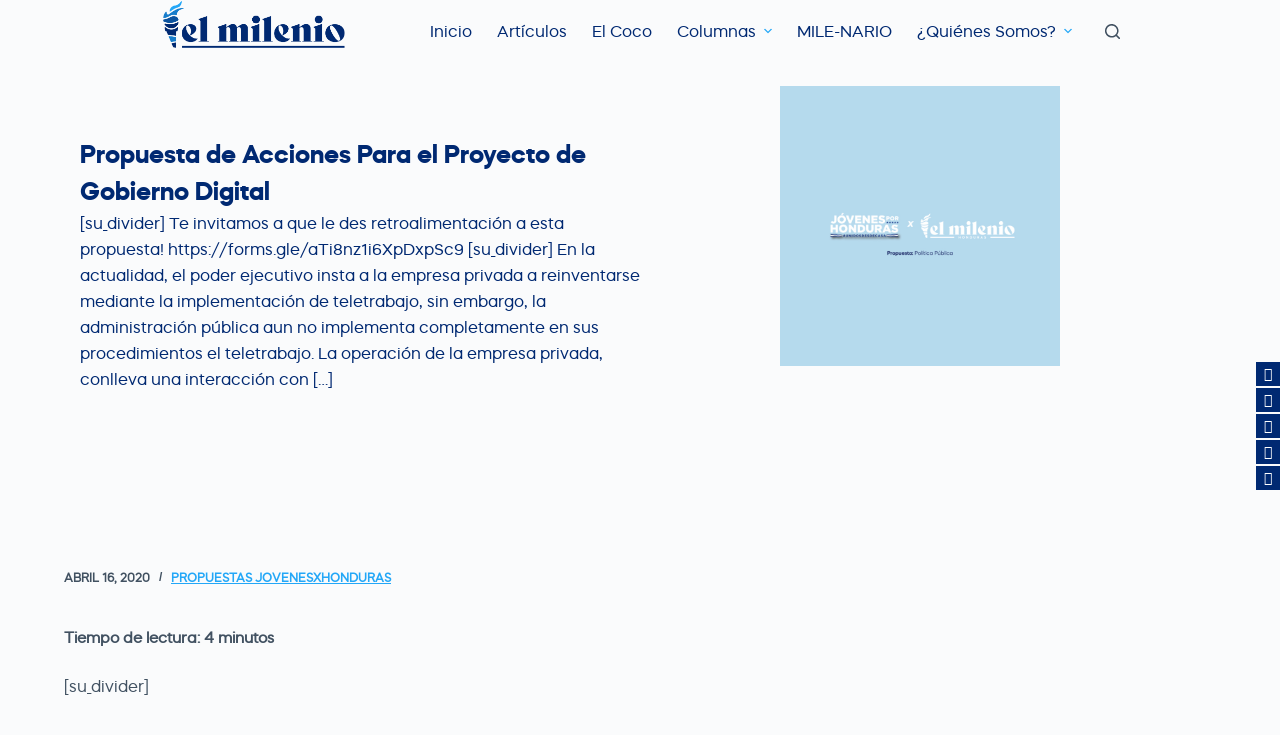

--- FILE ---
content_type: text/html; charset=UTF-8
request_url: https://elmileniohn.com/propuesta-de-acciones-para-el-proyecto-de-gobierno-digital/
body_size: 38169
content:
<!doctype html>
<html dir="ltr" lang="es"
	prefix="og: https://ogp.me/ns#" >
<head>
	
	<meta charset="UTF-8">
	<meta name="viewport" content="width=device-width, initial-scale=1, maximum-scale=5, viewport-fit=cover">
	<link rel="profile" href="https://gmpg.org/xfn/11">

	
<!-- Author Meta Tags by Molongui Authorship, visit: https://wordpress.org/plugins/molongui-authorship/ -->
<meta name="author" content="">
<!-- /Molongui Authorship -->

<title>Propuesta de Acciones Para el Proyecto de Gobierno Digital - El Milenio</title>

			<style>
			.fuse_social_icons_links {
			    display: block;
			}
			.facebook-awesome-social::before {
			    content: "\f09a" !important;
			}
			


			.awesome-social-img img {
			    position: absolute;
			    top: 50%;
			    left: 50%;
			    transform: translate(-50%,-50%);
			}

			.awesome-social-img {
			    position: relative;
			}			
			.icon_wrapper .awesome-social {
			    font-family: 'FuseAwesome' !important;
			}
			#icon_wrapper .fuse_social_icons_links .awesome-social {
			    font-family: "FuseAwesome" !important;
			    ext-rendering: auto !important;
			    -webkit-font-smoothing: antialiased !important;
			    -moz-osx-font-smoothing: grayscale !important;
			}
									
			
				#icon_wrapper{
					position: fixed;
					top: 50%;
					right: 0px;
					z-index: 99999;
				}

			
			.awesome-social

			{

            margin-top:2px;

			color: #fff !important;

			text-align: center !important;

			display: block;

			
			line-height: 25px !important;

			width: 24px !important;

			height: 24px !important;

			font-size: 14px !important;

			


			}

			
			.fuse_social_icons_links

			{

			outline:0 !important;



			}

			.fuse_social_icons_links:hover{

			text-decoration:none !important;

			}

			
			.fb-awesome-social

			{

			background: #3b5998;
			border-color: #3b5998;
			
			}
			.facebook-awesome-social

			{

			background: #3b5998;
			border-color: #3b5998;
						}
			
			.fuseicon-threads.threads-awesome-social.awesome-social::before {
			    content: "\e900";
			    font-family: 'FuseCustomIcons' !important;
			    			}

			.fuseicon-threads.threads-awesome-social.awesome-social {
			    background: #000;
			}


			.tw-awesome-social

			{

			background:#00aced;
			border-color: #00aced;
			
			}
			.twitter-awesome-social

			{

			background:#00aced;
			border-color: #00aced;
			
			}
			.rss-awesome-social

			{

			background:#FA9B39;
			border-color: #FA9B39;
			
			}

			.linkedin-awesome-social

			{

			background:#007bb6;
			border-color: #007bb6;
						}

			.youtube-awesome-social

			{

			background:#bb0000;
			border-color: #bb0000;
						}

			.flickr-awesome-social

			{

			background: #ff0084;
			border-color: #ff0084;
						}

			.pinterest-awesome-social

			{

			background:#cb2027;
			border-color: #cb2027;
						}

			.stumbleupon-awesome-social

			{

			background:#f74425 ;
			border-color: #f74425;
						}

			.google-plus-awesome-social

			{

			background:#f74425 ;
			border-color: #f74425;
						}

			.instagram-awesome-social

			{

			    background: -moz-linear-gradient(45deg, #f09433 0%, #e6683c 25%, #dc2743 50%, #cc2366 75%, #bc1888 100%);
			    background: -webkit-linear-gradient(45deg, #f09433 0%,#e6683c 25%,#dc2743 50%,#cc2366 75%,#bc1888 100%);
			    background: linear-gradient(45deg, #f09433 0%,#e6683c 25%,#dc2743 50%,#cc2366 75%,#bc1888 100%);
			    filter: progid:DXImageTransform.Microsoft.gradient( startColorstr='#f09433', endColorstr='#bc1888',GradientType=1 );
			    border-color: #f09433;
					    

			}

			.tumblr-awesome-social

			{

			background: #32506d ;
			border-color: #32506d;
						}

			.vine-awesome-social

			{

			background: #00bf8f ;
			border-color: #00bf8f;
						}

            .vk-awesome-social {



            background: #45668e ;
            border-color: #45668e;
            
            }

            .soundcloud-awesome-social

                {

            background: #ff3300 ;
            border-color: #ff3300;
            
                }

                .reddit-awesome-social{



            background: #ff4500 ;
            border-color: #ff4500;

                            }

                .stack-awesome-social{



            background: #fe7a15 ;
            border-color: #fe7a15;
            
                }

                .behance-awesome-social{

            background: #1769ff ;
            border-color: #1769ff;
            
                }

                .github-awesome-social{

            background: #999999 ;
            border-color: #999999;
            


                }

                .envelope-awesome-social{

                  background: #ccc ;
 				  border-color: #ccc;                 
 				                  }

/*  Mobile */









             




			</style>


		<!-- All in One SEO 4.4.4 - aioseo.com -->
		<meta name="description" content="[su_divider] Te invitamos a que le des retroalimentación a esta propuesta! https://forms.gle/aTi8nz1i6XpDxpSc9 [su_divider] En la actualidad, el poder ejecutivo insta a la empresa privada a reinventarse mediante la implementación de teletrabajo, sin embargo, la administración pública aun no implementa completamente en sus procedimientos el teletrabajo. La operación de la empresa privada, conlleva una interacción con" />
		<meta name="robots" content="max-image-preview:large" />
		<link rel="canonical" href="https://elmileniohn.com/propuesta-de-acciones-para-el-proyecto-de-gobierno-digital/" />
		<meta name="generator" content="All in One SEO (AIOSEO) 4.4.4" />
		<meta property="og:locale" content="es_ES" />
		<meta property="og:site_name" content="El Milenio - HN" />
		<meta property="og:type" content="article" />
		<meta property="og:title" content="Propuesta de Acciones Para el Proyecto de Gobierno Digital - El Milenio" />
		<meta property="og:description" content="[su_divider] Te invitamos a que le des retroalimentación a esta propuesta! https://forms.gle/aTi8nz1i6XpDxpSc9 [su_divider] En la actualidad, el poder ejecutivo insta a la empresa privada a reinventarse mediante la implementación de teletrabajo, sin embargo, la administración pública aun no implementa completamente en sus procedimientos el teletrabajo. La operación de la empresa privada, conlleva una interacción con" />
		<meta property="og:url" content="https://elmileniohn.com/propuesta-de-acciones-para-el-proyecto-de-gobierno-digital/" />
		<meta property="og:image" content="https://elmileniohn.com/wp-content/uploads/2020/12/elMilenio-1.png" />
		<meta property="og:image:secure_url" content="https://elmileniohn.com/wp-content/uploads/2020/12/elMilenio-1.png" />
		<meta property="og:image:width" content="2965" />
		<meta property="og:image:height" content="787" />
		<meta property="article:published_time" content="2020-04-16T17:33:43+00:00" />
		<meta property="article:modified_time" content="2020-12-18T20:56:02+00:00" />
		<meta name="twitter:card" content="summary" />
		<meta name="twitter:title" content="Propuesta de Acciones Para el Proyecto de Gobierno Digital - El Milenio" />
		<meta name="twitter:description" content="[su_divider] Te invitamos a que le des retroalimentación a esta propuesta! https://forms.gle/aTi8nz1i6XpDxpSc9 [su_divider] En la actualidad, el poder ejecutivo insta a la empresa privada a reinventarse mediante la implementación de teletrabajo, sin embargo, la administración pública aun no implementa completamente en sus procedimientos el teletrabajo. La operación de la empresa privada, conlleva una interacción con" />
		<meta name="twitter:image" content="https://elmileniohn.com/wp-content/uploads/2020/12/elMilenio-1.png" />
		<script type="application/ld+json" class="aioseo-schema">
			{"@context":"https:\/\/schema.org","@graph":[{"@type":"BlogPosting","@id":"https:\/\/elmileniohn.com\/propuesta-de-acciones-para-el-proyecto-de-gobierno-digital\/#blogposting","name":"Propuesta de Acciones Para el Proyecto de Gobierno Digital - El Milenio","headline":"Propuesta de Acciones Para el Proyecto de Gobierno Digital","author":{"@id":"#author"},"publisher":{"@id":"https:\/\/elmileniohn.com\/#organization"},"image":{"@type":"ImageObject","url":"https:\/\/elmileniohn.com\/wp-content\/uploads\/2020\/04\/WhatsApp-Image-2020-06-30-at-1.46.10-PM.jpeg","width":1600,"height":1600},"datePublished":"2020-04-16T17:33:43+00:00","dateModified":"2020-12-18T20:56:02+00:00","inLanguage":"es-ES","mainEntityOfPage":{"@id":"https:\/\/elmileniohn.com\/propuesta-de-acciones-para-el-proyecto-de-gobierno-digital\/#webpage"},"isPartOf":{"@id":"https:\/\/elmileniohn.com\/propuesta-de-acciones-para-el-proyecto-de-gobierno-digital\/#webpage"},"articleSection":"Propuestas JovenesXHonduras, Elsa Ramirez"},{"@type":"BreadcrumbList","@id":"https:\/\/elmileniohn.com\/propuesta-de-acciones-para-el-proyecto-de-gobierno-digital\/#breadcrumblist","itemListElement":[{"@type":"ListItem","@id":"https:\/\/elmileniohn.com\/#listItem","position":1,"item":{"@type":"WebPage","@id":"https:\/\/elmileniohn.com\/","name":"Home","description":"Somos una plataforma de libre expresi\u00f3n y empoderamiento juvenil hecha por y para j\u00f3venes hondure\u00f1os. Creemos que un joven empoderado puede marcar la diferencia. \u00a1Apoyanos a cumplir nuestro prop\u00f3sito! Apoyanos Colabora con Nosotros LA VOZ DEL JOVEN PENSANTE ART\u00cdCULOS EL COCO MULTIMEDIA","url":"https:\/\/elmileniohn.com\/"},"nextItem":"https:\/\/elmileniohn.com\/propuesta-de-acciones-para-el-proyecto-de-gobierno-digital\/#listItem"},{"@type":"ListItem","@id":"https:\/\/elmileniohn.com\/propuesta-de-acciones-para-el-proyecto-de-gobierno-digital\/#listItem","position":2,"item":{"@type":"WebPage","@id":"https:\/\/elmileniohn.com\/propuesta-de-acciones-para-el-proyecto-de-gobierno-digital\/","name":"Propuesta de Acciones Para el Proyecto de Gobierno Digital","description":"[su_divider] Te invitamos a que le des retroalimentaci\u00f3n a esta propuesta! https:\/\/forms.gle\/aTi8nz1i6XpDxpSc9 [su_divider] En la actualidad, el poder ejecutivo insta a la empresa privada a reinventarse mediante la implementaci\u00f3n de teletrabajo, sin embargo, la administraci\u00f3n p\u00fablica aun no implementa completamente en sus procedimientos el teletrabajo. La operaci\u00f3n de la empresa privada, conlleva una interacci\u00f3n con","url":"https:\/\/elmileniohn.com\/propuesta-de-acciones-para-el-proyecto-de-gobierno-digital\/"},"previousItem":"https:\/\/elmileniohn.com\/#listItem"}]},{"@type":"Organization","@id":"https:\/\/elmileniohn.com\/#organization","name":"El Milenio","url":"https:\/\/elmileniohn.com\/","logo":{"@type":"ImageObject","url":"https:\/\/elmileniohn.com\/wp-content\/uploads\/2020\/12\/elMilenio-1.png","@id":"https:\/\/elmileniohn.com\/#organizationLogo","width":2965,"height":787},"image":{"@id":"https:\/\/elmileniohn.com\/#organizationLogo"}},{"@type":"Person","@id":"#author","name":"Elsa Ramirez"},{"@type":"WebPage","@id":"https:\/\/elmileniohn.com\/propuesta-de-acciones-para-el-proyecto-de-gobierno-digital\/#webpage","url":"https:\/\/elmileniohn.com\/propuesta-de-acciones-para-el-proyecto-de-gobierno-digital\/","name":"Propuesta de Acciones Para el Proyecto de Gobierno Digital - El Milenio","description":"[su_divider] Te invitamos a que le des retroalimentaci\u00f3n a esta propuesta! https:\/\/forms.gle\/aTi8nz1i6XpDxpSc9 [su_divider] En la actualidad, el poder ejecutivo insta a la empresa privada a reinventarse mediante la implementaci\u00f3n de teletrabajo, sin embargo, la administraci\u00f3n p\u00fablica aun no implementa completamente en sus procedimientos el teletrabajo. La operaci\u00f3n de la empresa privada, conlleva una interacci\u00f3n con","inLanguage":"es-ES","isPartOf":{"@id":"https:\/\/elmileniohn.com\/#website"},"breadcrumb":{"@id":"https:\/\/elmileniohn.com\/propuesta-de-acciones-para-el-proyecto-de-gobierno-digital\/#breadcrumblist"},"image":{"@type":"ImageObject","url":"https:\/\/elmileniohn.com\/wp-content\/uploads\/2020\/04\/WhatsApp-Image-2020-06-30-at-1.46.10-PM.jpeg","@id":"https:\/\/elmileniohn.com\/#mainImage","width":1600,"height":1600},"primaryImageOfPage":{"@id":"https:\/\/elmileniohn.com\/propuesta-de-acciones-para-el-proyecto-de-gobierno-digital\/#mainImage"},"datePublished":"2020-04-16T17:33:43+00:00","dateModified":"2020-12-18T20:56:02+00:00"},{"@type":"WebSite","@id":"https:\/\/elmileniohn.com\/#website","url":"https:\/\/elmileniohn.com\/","name":"El Milenio","description":"HN","inLanguage":"es-ES","publisher":{"@id":"https:\/\/elmileniohn.com\/#organization"}}]}
		</script>
		<!-- All in One SEO -->

<link rel='dns-prefetch' href='//s.w.org' />
<link rel="alternate" type="application/rss+xml" title="El Milenio &raquo; Feed" href="https://elmileniohn.com/feed/" />
<link rel="alternate" type="application/rss+xml" title="El Milenio &raquo; Feed de los comentarios" href="https://elmileniohn.com/comments/feed/" />
		<!-- This site uses the Google Analytics by MonsterInsights plugin v8.19 - Using Analytics tracking - https://www.monsterinsights.com/ -->
							<script src="//www.googletagmanager.com/gtag/js?id=G-JJ5Q8N9LXK"  data-cfasync="false" data-wpfc-render="false" async></script>
			<script data-cfasync="false" data-wpfc-render="false">
				var mi_version = '8.19';
				var mi_track_user = true;
				var mi_no_track_reason = '';
				
								var disableStrs = [
										'ga-disable-G-JJ5Q8N9LXK',
									];

				/* Function to detect opted out users */
				function __gtagTrackerIsOptedOut() {
					for (var index = 0; index < disableStrs.length; index++) {
						if (document.cookie.indexOf(disableStrs[index] + '=true') > -1) {
							return true;
						}
					}

					return false;
				}

				/* Disable tracking if the opt-out cookie exists. */
				if (__gtagTrackerIsOptedOut()) {
					for (var index = 0; index < disableStrs.length; index++) {
						window[disableStrs[index]] = true;
					}
				}

				/* Opt-out function */
				function __gtagTrackerOptout() {
					for (var index = 0; index < disableStrs.length; index++) {
						document.cookie = disableStrs[index] + '=true; expires=Thu, 31 Dec 2099 23:59:59 UTC; path=/';
						window[disableStrs[index]] = true;
					}
				}

				if ('undefined' === typeof gaOptout) {
					function gaOptout() {
						__gtagTrackerOptout();
					}
				}
								window.dataLayer = window.dataLayer || [];

				window.MonsterInsightsDualTracker = {
					helpers: {},
					trackers: {},
				};
				if (mi_track_user) {
					function __gtagDataLayer() {
						dataLayer.push(arguments);
					}

					function __gtagTracker(type, name, parameters) {
						if (!parameters) {
							parameters = {};
						}

						if (parameters.send_to) {
							__gtagDataLayer.apply(null, arguments);
							return;
						}

						if (type === 'event') {
														parameters.send_to = monsterinsights_frontend.v4_id;
							var hookName = name;
							if (typeof parameters['event_category'] !== 'undefined') {
								hookName = parameters['event_category'] + ':' + name;
							}

							if (typeof MonsterInsightsDualTracker.trackers[hookName] !== 'undefined') {
								MonsterInsightsDualTracker.trackers[hookName](parameters);
							} else {
								__gtagDataLayer('event', name, parameters);
							}
							
						} else {
							__gtagDataLayer.apply(null, arguments);
						}
					}

					__gtagTracker('js', new Date());
					__gtagTracker('set', {
						'developer_id.dZGIzZG': true,
											});
										__gtagTracker('config', 'G-JJ5Q8N9LXK', {"forceSSL":"true","link_attribution":"true"} );
															window.gtag = __gtagTracker;										(function () {
						/* https://developers.google.com/analytics/devguides/collection/analyticsjs/ */
						/* ga and __gaTracker compatibility shim. */
						var noopfn = function () {
							return null;
						};
						var newtracker = function () {
							return new Tracker();
						};
						var Tracker = function () {
							return null;
						};
						var p = Tracker.prototype;
						p.get = noopfn;
						p.set = noopfn;
						p.send = function () {
							var args = Array.prototype.slice.call(arguments);
							args.unshift('send');
							__gaTracker.apply(null, args);
						};
						var __gaTracker = function () {
							var len = arguments.length;
							if (len === 0) {
								return;
							}
							var f = arguments[len - 1];
							if (typeof f !== 'object' || f === null || typeof f.hitCallback !== 'function') {
								if ('send' === arguments[0]) {
									var hitConverted, hitObject = false, action;
									if ('event' === arguments[1]) {
										if ('undefined' !== typeof arguments[3]) {
											hitObject = {
												'eventAction': arguments[3],
												'eventCategory': arguments[2],
												'eventLabel': arguments[4],
												'value': arguments[5] ? arguments[5] : 1,
											}
										}
									}
									if ('pageview' === arguments[1]) {
										if ('undefined' !== typeof arguments[2]) {
											hitObject = {
												'eventAction': 'page_view',
												'page_path': arguments[2],
											}
										}
									}
									if (typeof arguments[2] === 'object') {
										hitObject = arguments[2];
									}
									if (typeof arguments[5] === 'object') {
										Object.assign(hitObject, arguments[5]);
									}
									if ('undefined' !== typeof arguments[1].hitType) {
										hitObject = arguments[1];
										if ('pageview' === hitObject.hitType) {
											hitObject.eventAction = 'page_view';
										}
									}
									if (hitObject) {
										action = 'timing' === arguments[1].hitType ? 'timing_complete' : hitObject.eventAction;
										hitConverted = mapArgs(hitObject);
										__gtagTracker('event', action, hitConverted);
									}
								}
								return;
							}

							function mapArgs(args) {
								var arg, hit = {};
								var gaMap = {
									'eventCategory': 'event_category',
									'eventAction': 'event_action',
									'eventLabel': 'event_label',
									'eventValue': 'event_value',
									'nonInteraction': 'non_interaction',
									'timingCategory': 'event_category',
									'timingVar': 'name',
									'timingValue': 'value',
									'timingLabel': 'event_label',
									'page': 'page_path',
									'location': 'page_location',
									'title': 'page_title',
								};
								for (arg in args) {
																		if (!(!args.hasOwnProperty(arg) || !gaMap.hasOwnProperty(arg))) {
										hit[gaMap[arg]] = args[arg];
									} else {
										hit[arg] = args[arg];
									}
								}
								return hit;
							}

							try {
								f.hitCallback();
							} catch (ex) {
							}
						};
						__gaTracker.create = newtracker;
						__gaTracker.getByName = newtracker;
						__gaTracker.getAll = function () {
							return [];
						};
						__gaTracker.remove = noopfn;
						__gaTracker.loaded = true;
						window['__gaTracker'] = __gaTracker;
					})();
									} else {
										console.log("");
					(function () {
						function __gtagTracker() {
							return null;
						}

						window['__gtagTracker'] = __gtagTracker;
						window['gtag'] = __gtagTracker;
					})();
									}
			</script>
				<!-- / Google Analytics by MonsterInsights -->
		<link rel='stylesheet' id='wp-block-library-css'  href='https://elmileniohn.com/wp-includes/css/dist/block-library/style.min.css?ver=6.0' media='all' />
<link rel='stylesheet' id='wpda_countdown_gutenberg_css-css'  href='https://elmileniohn.com/wp-content/plugins/widget-countdown/includes/gutenberg/style.css?ver=6.0' media='all' />
<style id='global-styles-inline-css'>
body{--wp--preset--color--black: #000000;--wp--preset--color--cyan-bluish-gray: #abb8c3;--wp--preset--color--white: #ffffff;--wp--preset--color--pale-pink: #f78da7;--wp--preset--color--vivid-red: #cf2e2e;--wp--preset--color--luminous-vivid-orange: #ff6900;--wp--preset--color--luminous-vivid-amber: #fcb900;--wp--preset--color--light-green-cyan: #7bdcb5;--wp--preset--color--vivid-green-cyan: #00d084;--wp--preset--color--pale-cyan-blue: #8ed1fc;--wp--preset--color--vivid-cyan-blue: #0693e3;--wp--preset--color--vivid-purple: #9b51e0;--wp--preset--color--palette-color-1: var(--paletteColor1, #002972);--wp--preset--color--palette-color-2: var(--paletteColor2, #002972);--wp--preset--color--palette-color-3: var(--paletteColor3, rgba(44, 62, 80, 0.9));--wp--preset--color--palette-color-4: var(--paletteColor4, rgba(44, 62, 80, 1));--wp--preset--color--palette-color-5: var(--paletteColor5, #ffffff);--wp--preset--color--palette-color-6: var(--paletteColor6, #f2f5f7);--wp--preset--color--palette-color-7: var(--paletteColor7, #FAFBFC);--wp--preset--color--palette-color-8: var(--paletteColor8, #ffffff);--wp--preset--gradient--vivid-cyan-blue-to-vivid-purple: linear-gradient(135deg,rgba(6,147,227,1) 0%,rgb(155,81,224) 100%);--wp--preset--gradient--light-green-cyan-to-vivid-green-cyan: linear-gradient(135deg,rgb(122,220,180) 0%,rgb(0,208,130) 100%);--wp--preset--gradient--luminous-vivid-amber-to-luminous-vivid-orange: linear-gradient(135deg,rgba(252,185,0,1) 0%,rgba(255,105,0,1) 100%);--wp--preset--gradient--luminous-vivid-orange-to-vivid-red: linear-gradient(135deg,rgba(255,105,0,1) 0%,rgb(207,46,46) 100%);--wp--preset--gradient--very-light-gray-to-cyan-bluish-gray: linear-gradient(135deg,rgb(238,238,238) 0%,rgb(169,184,195) 100%);--wp--preset--gradient--cool-to-warm-spectrum: linear-gradient(135deg,rgb(74,234,220) 0%,rgb(151,120,209) 20%,rgb(207,42,186) 40%,rgb(238,44,130) 60%,rgb(251,105,98) 80%,rgb(254,248,76) 100%);--wp--preset--gradient--blush-light-purple: linear-gradient(135deg,rgb(255,206,236) 0%,rgb(152,150,240) 100%);--wp--preset--gradient--blush-bordeaux: linear-gradient(135deg,rgb(254,205,165) 0%,rgb(254,45,45) 50%,rgb(107,0,62) 100%);--wp--preset--gradient--luminous-dusk: linear-gradient(135deg,rgb(255,203,112) 0%,rgb(199,81,192) 50%,rgb(65,88,208) 100%);--wp--preset--gradient--pale-ocean: linear-gradient(135deg,rgb(255,245,203) 0%,rgb(182,227,212) 50%,rgb(51,167,181) 100%);--wp--preset--gradient--electric-grass: linear-gradient(135deg,rgb(202,248,128) 0%,rgb(113,206,126) 100%);--wp--preset--gradient--midnight: linear-gradient(135deg,rgb(2,3,129) 0%,rgb(40,116,252) 100%);--wp--preset--gradient--juicy-peach: linear-gradient(to right, #ffecd2 0%, #fcb69f 100%);--wp--preset--gradient--young-passion: linear-gradient(to right, #ff8177 0%, #ff867a 0%, #ff8c7f 21%, #f99185 52%, #cf556c 78%, #b12a5b 100%);--wp--preset--gradient--true-sunset: linear-gradient(to right, #fa709a 0%, #fee140 100%);--wp--preset--gradient--morpheus-den: linear-gradient(to top, #30cfd0 0%, #330867 100%);--wp--preset--gradient--plum-plate: linear-gradient(135deg, #667eea 0%, #764ba2 100%);--wp--preset--gradient--aqua-splash: linear-gradient(15deg, #13547a 0%, #80d0c7 100%);--wp--preset--gradient--love-kiss: linear-gradient(to top, #ff0844 0%, #ffb199 100%);--wp--preset--gradient--new-retrowave: linear-gradient(to top, #3b41c5 0%, #a981bb 49%, #ffc8a9 100%);--wp--preset--gradient--plum-bath: linear-gradient(to top, #cc208e 0%, #6713d2 100%);--wp--preset--gradient--high-flight: linear-gradient(to right, #0acffe 0%, #495aff 100%);--wp--preset--gradient--teen-party: linear-gradient(-225deg, #FF057C 0%, #8D0B93 50%, #321575 100%);--wp--preset--gradient--fabled-sunset: linear-gradient(-225deg, #231557 0%, #44107A 29%, #FF1361 67%, #FFF800 100%);--wp--preset--gradient--arielle-smile: radial-gradient(circle 248px at center, #16d9e3 0%, #30c7ec 47%, #46aef7 100%);--wp--preset--gradient--itmeo-branding: linear-gradient(180deg, #2af598 0%, #009efd 100%);--wp--preset--gradient--deep-blue: linear-gradient(to right, #6a11cb 0%, #2575fc 100%);--wp--preset--gradient--strong-bliss: linear-gradient(to right, #f78ca0 0%, #f9748f 19%, #fd868c 60%, #fe9a8b 100%);--wp--preset--gradient--sweet-period: linear-gradient(to top, #3f51b1 0%, #5a55ae 13%, #7b5fac 25%, #8f6aae 38%, #a86aa4 50%, #cc6b8e 62%, #f18271 75%, #f3a469 87%, #f7c978 100%);--wp--preset--gradient--purple-division: linear-gradient(to top, #7028e4 0%, #e5b2ca 100%);--wp--preset--gradient--cold-evening: linear-gradient(to top, #0c3483 0%, #a2b6df 100%, #6b8cce 100%, #a2b6df 100%);--wp--preset--gradient--mountain-rock: linear-gradient(to right, #868f96 0%, #596164 100%);--wp--preset--gradient--desert-hump: linear-gradient(to top, #c79081 0%, #dfa579 100%);--wp--preset--gradient--ethernal-constance: linear-gradient(to top, #09203f 0%, #537895 100%);--wp--preset--gradient--happy-memories: linear-gradient(-60deg, #ff5858 0%, #f09819 100%);--wp--preset--gradient--grown-early: linear-gradient(to top, #0ba360 0%, #3cba92 100%);--wp--preset--gradient--morning-salad: linear-gradient(-225deg, #B7F8DB 0%, #50A7C2 100%);--wp--preset--gradient--night-call: linear-gradient(-225deg, #AC32E4 0%, #7918F2 48%, #4801FF 100%);--wp--preset--gradient--mind-crawl: linear-gradient(-225deg, #473B7B 0%, #3584A7 51%, #30D2BE 100%);--wp--preset--gradient--angel-care: linear-gradient(-225deg, #FFE29F 0%, #FFA99F 48%, #FF719A 100%);--wp--preset--gradient--juicy-cake: linear-gradient(to top, #e14fad 0%, #f9d423 100%);--wp--preset--gradient--rich-metal: linear-gradient(to right, #d7d2cc 0%, #304352 100%);--wp--preset--gradient--mole-hall: linear-gradient(-20deg, #616161 0%, #9bc5c3 100%);--wp--preset--gradient--cloudy-knoxville: linear-gradient(120deg, #fdfbfb 0%, #ebedee 100%);--wp--preset--gradient--soft-grass: linear-gradient(to top, #c1dfc4 0%, #deecdd 100%);--wp--preset--gradient--saint-petersburg: linear-gradient(135deg, #f5f7fa 0%, #c3cfe2 100%);--wp--preset--gradient--everlasting-sky: linear-gradient(135deg, #fdfcfb 0%, #e2d1c3 100%);--wp--preset--gradient--kind-steel: linear-gradient(-20deg, #e9defa 0%, #fbfcdb 100%);--wp--preset--gradient--over-sun: linear-gradient(60deg, #abecd6 0%, #fbed96 100%);--wp--preset--gradient--premium-white: linear-gradient(to top, #d5d4d0 0%, #d5d4d0 1%, #eeeeec 31%, #efeeec 75%, #e9e9e7 100%);--wp--preset--gradient--clean-mirror: linear-gradient(45deg, #93a5cf 0%, #e4efe9 100%);--wp--preset--gradient--wild-apple: linear-gradient(to top, #d299c2 0%, #fef9d7 100%);--wp--preset--gradient--snow-again: linear-gradient(to top, #e6e9f0 0%, #eef1f5 100%);--wp--preset--gradient--confident-cloud: linear-gradient(to top, #dad4ec 0%, #dad4ec 1%, #f3e7e9 100%);--wp--preset--gradient--glass-water: linear-gradient(to top, #dfe9f3 0%, white 100%);--wp--preset--gradient--perfect-white: linear-gradient(-225deg, #E3FDF5 0%, #FFE6FA 100%);--wp--preset--duotone--dark-grayscale: url('#wp-duotone-dark-grayscale');--wp--preset--duotone--grayscale: url('#wp-duotone-grayscale');--wp--preset--duotone--purple-yellow: url('#wp-duotone-purple-yellow');--wp--preset--duotone--blue-red: url('#wp-duotone-blue-red');--wp--preset--duotone--midnight: url('#wp-duotone-midnight');--wp--preset--duotone--magenta-yellow: url('#wp-duotone-magenta-yellow');--wp--preset--duotone--purple-green: url('#wp-duotone-purple-green');--wp--preset--duotone--blue-orange: url('#wp-duotone-blue-orange');--wp--preset--font-size--small: 13px;--wp--preset--font-size--medium: 20px;--wp--preset--font-size--large: 36px;--wp--preset--font-size--x-large: 42px;}body { margin: 0; }body{--wp--style--block-gap: var(--content-spacing);}.wp-site-blocks > .alignleft { float: left; margin-right: 2em; }.wp-site-blocks > .alignright { float: right; margin-left: 2em; }.wp-site-blocks > .aligncenter { justify-content: center; margin-left: auto; margin-right: auto; }.wp-site-blocks > * { margin-block-start: 0; margin-block-end: 0; }.wp-site-blocks > * + * { margin-block-start: var( --wp--style--block-gap ); }.has-black-color{color: var(--wp--preset--color--black) !important;}.has-cyan-bluish-gray-color{color: var(--wp--preset--color--cyan-bluish-gray) !important;}.has-white-color{color: var(--wp--preset--color--white) !important;}.has-pale-pink-color{color: var(--wp--preset--color--pale-pink) !important;}.has-vivid-red-color{color: var(--wp--preset--color--vivid-red) !important;}.has-luminous-vivid-orange-color{color: var(--wp--preset--color--luminous-vivid-orange) !important;}.has-luminous-vivid-amber-color{color: var(--wp--preset--color--luminous-vivid-amber) !important;}.has-light-green-cyan-color{color: var(--wp--preset--color--light-green-cyan) !important;}.has-vivid-green-cyan-color{color: var(--wp--preset--color--vivid-green-cyan) !important;}.has-pale-cyan-blue-color{color: var(--wp--preset--color--pale-cyan-blue) !important;}.has-vivid-cyan-blue-color{color: var(--wp--preset--color--vivid-cyan-blue) !important;}.has-vivid-purple-color{color: var(--wp--preset--color--vivid-purple) !important;}.has-palette-color-1-color{color: var(--wp--preset--color--palette-color-1) !important;}.has-palette-color-2-color{color: var(--wp--preset--color--palette-color-2) !important;}.has-palette-color-3-color{color: var(--wp--preset--color--palette-color-3) !important;}.has-palette-color-4-color{color: var(--wp--preset--color--palette-color-4) !important;}.has-palette-color-5-color{color: var(--wp--preset--color--palette-color-5) !important;}.has-palette-color-6-color{color: var(--wp--preset--color--palette-color-6) !important;}.has-palette-color-7-color{color: var(--wp--preset--color--palette-color-7) !important;}.has-palette-color-8-color{color: var(--wp--preset--color--palette-color-8) !important;}.has-black-background-color{background-color: var(--wp--preset--color--black) !important;}.has-cyan-bluish-gray-background-color{background-color: var(--wp--preset--color--cyan-bluish-gray) !important;}.has-white-background-color{background-color: var(--wp--preset--color--white) !important;}.has-pale-pink-background-color{background-color: var(--wp--preset--color--pale-pink) !important;}.has-vivid-red-background-color{background-color: var(--wp--preset--color--vivid-red) !important;}.has-luminous-vivid-orange-background-color{background-color: var(--wp--preset--color--luminous-vivid-orange) !important;}.has-luminous-vivid-amber-background-color{background-color: var(--wp--preset--color--luminous-vivid-amber) !important;}.has-light-green-cyan-background-color{background-color: var(--wp--preset--color--light-green-cyan) !important;}.has-vivid-green-cyan-background-color{background-color: var(--wp--preset--color--vivid-green-cyan) !important;}.has-pale-cyan-blue-background-color{background-color: var(--wp--preset--color--pale-cyan-blue) !important;}.has-vivid-cyan-blue-background-color{background-color: var(--wp--preset--color--vivid-cyan-blue) !important;}.has-vivid-purple-background-color{background-color: var(--wp--preset--color--vivid-purple) !important;}.has-palette-color-1-background-color{background-color: var(--wp--preset--color--palette-color-1) !important;}.has-palette-color-2-background-color{background-color: var(--wp--preset--color--palette-color-2) !important;}.has-palette-color-3-background-color{background-color: var(--wp--preset--color--palette-color-3) !important;}.has-palette-color-4-background-color{background-color: var(--wp--preset--color--palette-color-4) !important;}.has-palette-color-5-background-color{background-color: var(--wp--preset--color--palette-color-5) !important;}.has-palette-color-6-background-color{background-color: var(--wp--preset--color--palette-color-6) !important;}.has-palette-color-7-background-color{background-color: var(--wp--preset--color--palette-color-7) !important;}.has-palette-color-8-background-color{background-color: var(--wp--preset--color--palette-color-8) !important;}.has-black-border-color{border-color: var(--wp--preset--color--black) !important;}.has-cyan-bluish-gray-border-color{border-color: var(--wp--preset--color--cyan-bluish-gray) !important;}.has-white-border-color{border-color: var(--wp--preset--color--white) !important;}.has-pale-pink-border-color{border-color: var(--wp--preset--color--pale-pink) !important;}.has-vivid-red-border-color{border-color: var(--wp--preset--color--vivid-red) !important;}.has-luminous-vivid-orange-border-color{border-color: var(--wp--preset--color--luminous-vivid-orange) !important;}.has-luminous-vivid-amber-border-color{border-color: var(--wp--preset--color--luminous-vivid-amber) !important;}.has-light-green-cyan-border-color{border-color: var(--wp--preset--color--light-green-cyan) !important;}.has-vivid-green-cyan-border-color{border-color: var(--wp--preset--color--vivid-green-cyan) !important;}.has-pale-cyan-blue-border-color{border-color: var(--wp--preset--color--pale-cyan-blue) !important;}.has-vivid-cyan-blue-border-color{border-color: var(--wp--preset--color--vivid-cyan-blue) !important;}.has-vivid-purple-border-color{border-color: var(--wp--preset--color--vivid-purple) !important;}.has-palette-color-1-border-color{border-color: var(--wp--preset--color--palette-color-1) !important;}.has-palette-color-2-border-color{border-color: var(--wp--preset--color--palette-color-2) !important;}.has-palette-color-3-border-color{border-color: var(--wp--preset--color--palette-color-3) !important;}.has-palette-color-4-border-color{border-color: var(--wp--preset--color--palette-color-4) !important;}.has-palette-color-5-border-color{border-color: var(--wp--preset--color--palette-color-5) !important;}.has-palette-color-6-border-color{border-color: var(--wp--preset--color--palette-color-6) !important;}.has-palette-color-7-border-color{border-color: var(--wp--preset--color--palette-color-7) !important;}.has-palette-color-8-border-color{border-color: var(--wp--preset--color--palette-color-8) !important;}.has-vivid-cyan-blue-to-vivid-purple-gradient-background{background: var(--wp--preset--gradient--vivid-cyan-blue-to-vivid-purple) !important;}.has-light-green-cyan-to-vivid-green-cyan-gradient-background{background: var(--wp--preset--gradient--light-green-cyan-to-vivid-green-cyan) !important;}.has-luminous-vivid-amber-to-luminous-vivid-orange-gradient-background{background: var(--wp--preset--gradient--luminous-vivid-amber-to-luminous-vivid-orange) !important;}.has-luminous-vivid-orange-to-vivid-red-gradient-background{background: var(--wp--preset--gradient--luminous-vivid-orange-to-vivid-red) !important;}.has-very-light-gray-to-cyan-bluish-gray-gradient-background{background: var(--wp--preset--gradient--very-light-gray-to-cyan-bluish-gray) !important;}.has-cool-to-warm-spectrum-gradient-background{background: var(--wp--preset--gradient--cool-to-warm-spectrum) !important;}.has-blush-light-purple-gradient-background{background: var(--wp--preset--gradient--blush-light-purple) !important;}.has-blush-bordeaux-gradient-background{background: var(--wp--preset--gradient--blush-bordeaux) !important;}.has-luminous-dusk-gradient-background{background: var(--wp--preset--gradient--luminous-dusk) !important;}.has-pale-ocean-gradient-background{background: var(--wp--preset--gradient--pale-ocean) !important;}.has-electric-grass-gradient-background{background: var(--wp--preset--gradient--electric-grass) !important;}.has-midnight-gradient-background{background: var(--wp--preset--gradient--midnight) !important;}.has-juicy-peach-gradient-background{background: var(--wp--preset--gradient--juicy-peach) !important;}.has-young-passion-gradient-background{background: var(--wp--preset--gradient--young-passion) !important;}.has-true-sunset-gradient-background{background: var(--wp--preset--gradient--true-sunset) !important;}.has-morpheus-den-gradient-background{background: var(--wp--preset--gradient--morpheus-den) !important;}.has-plum-plate-gradient-background{background: var(--wp--preset--gradient--plum-plate) !important;}.has-aqua-splash-gradient-background{background: var(--wp--preset--gradient--aqua-splash) !important;}.has-love-kiss-gradient-background{background: var(--wp--preset--gradient--love-kiss) !important;}.has-new-retrowave-gradient-background{background: var(--wp--preset--gradient--new-retrowave) !important;}.has-plum-bath-gradient-background{background: var(--wp--preset--gradient--plum-bath) !important;}.has-high-flight-gradient-background{background: var(--wp--preset--gradient--high-flight) !important;}.has-teen-party-gradient-background{background: var(--wp--preset--gradient--teen-party) !important;}.has-fabled-sunset-gradient-background{background: var(--wp--preset--gradient--fabled-sunset) !important;}.has-arielle-smile-gradient-background{background: var(--wp--preset--gradient--arielle-smile) !important;}.has-itmeo-branding-gradient-background{background: var(--wp--preset--gradient--itmeo-branding) !important;}.has-deep-blue-gradient-background{background: var(--wp--preset--gradient--deep-blue) !important;}.has-strong-bliss-gradient-background{background: var(--wp--preset--gradient--strong-bliss) !important;}.has-sweet-period-gradient-background{background: var(--wp--preset--gradient--sweet-period) !important;}.has-purple-division-gradient-background{background: var(--wp--preset--gradient--purple-division) !important;}.has-cold-evening-gradient-background{background: var(--wp--preset--gradient--cold-evening) !important;}.has-mountain-rock-gradient-background{background: var(--wp--preset--gradient--mountain-rock) !important;}.has-desert-hump-gradient-background{background: var(--wp--preset--gradient--desert-hump) !important;}.has-ethernal-constance-gradient-background{background: var(--wp--preset--gradient--ethernal-constance) !important;}.has-happy-memories-gradient-background{background: var(--wp--preset--gradient--happy-memories) !important;}.has-grown-early-gradient-background{background: var(--wp--preset--gradient--grown-early) !important;}.has-morning-salad-gradient-background{background: var(--wp--preset--gradient--morning-salad) !important;}.has-night-call-gradient-background{background: var(--wp--preset--gradient--night-call) !important;}.has-mind-crawl-gradient-background{background: var(--wp--preset--gradient--mind-crawl) !important;}.has-angel-care-gradient-background{background: var(--wp--preset--gradient--angel-care) !important;}.has-juicy-cake-gradient-background{background: var(--wp--preset--gradient--juicy-cake) !important;}.has-rich-metal-gradient-background{background: var(--wp--preset--gradient--rich-metal) !important;}.has-mole-hall-gradient-background{background: var(--wp--preset--gradient--mole-hall) !important;}.has-cloudy-knoxville-gradient-background{background: var(--wp--preset--gradient--cloudy-knoxville) !important;}.has-soft-grass-gradient-background{background: var(--wp--preset--gradient--soft-grass) !important;}.has-saint-petersburg-gradient-background{background: var(--wp--preset--gradient--saint-petersburg) !important;}.has-everlasting-sky-gradient-background{background: var(--wp--preset--gradient--everlasting-sky) !important;}.has-kind-steel-gradient-background{background: var(--wp--preset--gradient--kind-steel) !important;}.has-over-sun-gradient-background{background: var(--wp--preset--gradient--over-sun) !important;}.has-premium-white-gradient-background{background: var(--wp--preset--gradient--premium-white) !important;}.has-clean-mirror-gradient-background{background: var(--wp--preset--gradient--clean-mirror) !important;}.has-wild-apple-gradient-background{background: var(--wp--preset--gradient--wild-apple) !important;}.has-snow-again-gradient-background{background: var(--wp--preset--gradient--snow-again) !important;}.has-confident-cloud-gradient-background{background: var(--wp--preset--gradient--confident-cloud) !important;}.has-glass-water-gradient-background{background: var(--wp--preset--gradient--glass-water) !important;}.has-perfect-white-gradient-background{background: var(--wp--preset--gradient--perfect-white) !important;}.has-small-font-size{font-size: var(--wp--preset--font-size--small) !important;}.has-medium-font-size{font-size: var(--wp--preset--font-size--medium) !important;}.has-large-font-size{font-size: var(--wp--preset--font-size--large) !important;}.has-x-large-font-size{font-size: var(--wp--preset--font-size--x-large) !important;}
</style>
<link rel='stylesheet' id='avatar-manager-css'  href='https://elmileniohn.com/wp-content/plugins/avatar-manager/assets/css/avatar-manager.min.css?ver=1.2.1' media='all' />
<link rel='stylesheet' id='contact-form-7-css'  href='https://elmileniohn.com/wp-content/plugins/contact-form-7/includes/css/styles.css?ver=5.7.7' media='all' />
<link rel='stylesheet' id='wpsm_counter-font-awesome-front-css'  href='https://elmileniohn.com/wp-content/plugins/counter-number-showcase/assets/css/font-awesome/css/font-awesome.min.css?ver=6.0' media='all' />
<link rel='stylesheet' id='wpsm_counter_bootstrap-front-css'  href='https://elmileniohn.com/wp-content/plugins/counter-number-showcase/assets/css/bootstrap-front.css?ver=6.0' media='all' />
<link rel='stylesheet' id='wpsm_counter_column-css'  href='https://elmileniohn.com/wp-content/plugins/counter-number-showcase/assets/css/counter-column.css?ver=6.0' media='all' />
<link rel='stylesheet' id='redux-extendify-styles-css'  href='https://elmileniohn.com/wp-content/plugins/fuse-social-floating-sidebar/framework/redux-core/assets/css/extendify-utilities.css?ver=4.4.0' media='all' />
<link rel='stylesheet' id='fuse-awesome-css'  href='https://elmileniohn.com/wp-content/plugins/fuse-social-floating-sidebar/inc/font-awesome/css/font-awesome.min.css?ver=5.4.10' media='all' />
<link rel='stylesheet' id='owlcss-css'  href='https://elmileniohn.com/wp-content/plugins/lgx-owl-carousel/public/assets/lib/owl.carousel2/owl.carousel.css?ver=2.0.0' media='all' />
<link rel='stylesheet' id='owltheme-css'  href='https://elmileniohn.com/wp-content/plugins/lgx-owl-carousel/public/assets/lib/owl.carousel2/owl.theme.default.min.css?ver=2.0.0' media='all' />
<link rel='stylesheet' id='lgx-owl-carousel-css'  href='https://elmileniohn.com/wp-content/plugins/lgx-owl-carousel/public/assets/css/lgx-owl-carousel-public.css?ver=2.0.0' media='all' />
<link rel='stylesheet' id='parente2-style-css'  href='https://elmileniohn.com/wp-content/themes/blocksy/style.css?ver=6.0' media='all' />
<link rel='stylesheet' id='childe2-style-css'  href='https://elmileniohn.com/wp-content/themes/blocksy-child/style.css?ver=6.0' media='all' />
<link rel='stylesheet' id='wpdreams-asl-basic-css'  href='https://elmileniohn.com/wp-content/plugins/ajax-search-lite/css/style.basic.css?ver=4.11.2' media='all' />
<link rel='stylesheet' id='wpdreams-ajaxsearchlite-css'  href='https://elmileniohn.com/wp-content/plugins/ajax-search-lite/css/style-curvy-black.css?ver=4.11.2' media='all' />
<link rel='stylesheet' id='popup-maker-site-css'  href='//elmileniohn.com/wp-content/uploads/pum/pum-site-styles.css?generated=1692988242&#038;ver=1.18.2' media='all' />
<link rel='stylesheet' id='ct-main-styles-css'  href='https://elmileniohn.com/wp-content/themes/blocksy/static/bundle/main.min.css?ver=1.9.2' media='all' />
<link rel='stylesheet' id='ct-page-title-styles-css'  href='https://elmileniohn.com/wp-content/themes/blocksy/static/bundle/page-title.min.css?ver=1.9.2' media='all' />
<link rel='stylesheet' id='ct-back-to-top-styles-css'  href='https://elmileniohn.com/wp-content/themes/blocksy/static/bundle/back-to-top.min.css?ver=1.9.2' media='all' />
<link rel='stylesheet' id='ct-share-box-styles-css'  href='https://elmileniohn.com/wp-content/themes/blocksy/static/bundle/share-box.min.css?ver=1.9.2' media='all' />
<link rel='stylesheet' id='ct-author-box-styles-css'  href='https://elmileniohn.com/wp-content/themes/blocksy/static/bundle/author-box.min.css?ver=1.9.2' media='all' />
<link rel='stylesheet' id='ct-posts-nav-styles-css'  href='https://elmileniohn.com/wp-content/themes/blocksy/static/bundle/posts-nav.min.css?ver=1.9.2' media='all' />
<link rel='stylesheet' id='ct-cf-7-styles-css'  href='https://elmileniohn.com/wp-content/themes/blocksy/static/bundle/cf-7.min.css?ver=1.9.2' media='all' />
<link rel='stylesheet' id='ct-wpforms-styles-css'  href='https://elmileniohn.com/wp-content/themes/blocksy/static/bundle/wpforms.min.css?ver=1.9.2' media='all' />
<script type='text/javascript' src='https://elmileniohn.com/wp-includes/js/jquery/jquery.min.js?ver=3.6.0' id='jquery-core-js'></script>
<script type='text/javascript' src='https://elmileniohn.com/wp-includes/js/jquery/jquery-migrate.min.js?ver=3.3.2' id='jquery-migrate-js'></script>
<script type='text/javascript' src='https://elmileniohn.com/wp-content/themes/blocksy-child/custom.js?ver=6.0' id='custom-script-js'></script>
<script type='text/javascript' src='https://elmileniohn.com/wp-content/plugins/google-analytics-for-wordpress/assets/js/frontend-gtag.min.js?ver=8.19' id='monsterinsights-frontend-script-js'></script>
<script data-cfasync="false" data-wpfc-render="false" id='monsterinsights-frontend-script-js-extra'>var monsterinsights_frontend = {"js_events_tracking":"true","download_extensions":"doc,pdf,ppt,zip,xls,docx,pptx,xlsx","inbound_paths":"[{\"path\":\"\\\/go\\\/\",\"label\":\"affiliate\"},{\"path\":\"\\\/recommend\\\/\",\"label\":\"affiliate\"}]","home_url":"https:\/\/elmileniohn.com","hash_tracking":"false","v4_id":"G-JJ5Q8N9LXK"};</script>
<script type='text/javascript' src='https://elmileniohn.com/wp-content/plugins/avatar-manager/assets/js/avatar-manager.min.js?ver=1.2.1' id='avatar-manager-js'></script>
<script type='text/javascript' id='fuse-social-script-js-extra'>
/* <![CDATA[ */
var fuse_social = {"ajax_url":"https:\/\/elmileniohn.com\/wp-admin\/admin-ajax.php"};
/* ]]> */
</script>
<script type='text/javascript' src='https://elmileniohn.com/wp-content/plugins/fuse-social-floating-sidebar/inc/js/fuse_script.js?ver=1031265108' id='fuse-social-script-js'></script>
<script type='text/javascript' src='https://elmileniohn.com/wp-content/plugins/lgx-owl-carousel/public/assets/lib/owl.carousel2/owl.carousel.js?ver=2.0.0' id='lgxowljs-js'></script>
<script type='text/javascript' id='lgx-owl-carousel-js-extra'>
/* <![CDATA[ */
var lgxcarousel = {"owl_navigationTextL":"https:\/\/elmileniohn.com\/wp-content\/plugins\/lgx-owl-carousel\/public\/assets\/img\/arrow-left.png","owl_navigationTextR":"https:\/\/elmileniohn.com\/wp-content\/plugins\/lgx-owl-carousel\/public\/assets\/img\/arrow-right.png"};
/* ]]> */
</script>
<script type='text/javascript' src='https://elmileniohn.com/wp-content/plugins/lgx-owl-carousel/public/assets/js/lgx-owl-carousel-public.js?ver=2.0.0' id='lgx-owl-carousel-js'></script>
<link rel="https://api.w.org/" href="https://elmileniohn.com/wp-json/" /><link rel="alternate" type="application/json" href="https://elmileniohn.com/wp-json/wp/v2/posts/3187" /><link rel="EditURI" type="application/rsd+xml" title="RSD" href="https://elmileniohn.com/xmlrpc.php?rsd" />
<link rel="wlwmanifest" type="application/wlwmanifest+xml" href="https://elmileniohn.com/wp-includes/wlwmanifest.xml" /> 
<meta name="generator" content="WordPress 6.0" />
<link rel='shortlink' href='https://elmileniohn.com/?p=3187' />
<link rel="alternate" type="application/json+oembed" href="https://elmileniohn.com/wp-json/oembed/1.0/embed?url=https%3A%2F%2Felmileniohn.com%2Fpropuesta-de-acciones-para-el-proyecto-de-gobierno-digital%2F" />
<link rel="alternate" type="text/xml+oembed" href="https://elmileniohn.com/wp-json/oembed/1.0/embed?url=https%3A%2F%2Felmileniohn.com%2Fpropuesta-de-acciones-para-el-proyecto-de-gobierno-digital%2F&#038;format=xml" />
<meta name="generator" content="Redux 4.4.0" /><style> .lgx-carousel-section .lgx-carousel .owl-video-tn{height: 350px; width: 100%;} </style>        <style>
            .molongui-disabled-link
            {
                border-bottom: none !important;
                text-decoration: none !important;
                color: inherit !important;
                cursor: inherit !important;
            }
            .molongui-disabled-link:hover,
            .molongui-disabled-link:hover span
            {
                border-bottom: none !important;
                text-decoration: none !important;
                color: inherit !important;
                cursor: inherit !important;
            }
        </style>
        <noscript><link rel='stylesheet' href='https://elmileniohn.com/wp-content/themes/blocksy/static/bundle/no-scripts.min.css' type='text/css'></noscript>
<style id="ct-main-styles-inline-css">[data-header*="type-1"] .ct-header [data-id="logo"] .site-logo-container {--logo-max-height:46px;} [data-header*="type-1"] .ct-header [data-id="logo"] .site-title {--fontWeight:700;--fontSize:25px;--linkInitialColor:var(--paletteColor4);} [data-header*="type-1"] .ct-header [data-id="menu"] > ul > li > a {--fontWeight:700;--textTransform:uppercase;--fontSize:12px;--lineHeight:1.3;--linkInitialColor:var(--color);} [data-header*="type-1"] .ct-header [data-id="menu"][data-menu*="type-3"] > ul > li > a {--linkHoverColor:#ffffff;--linkActiveColor:#ffffff;} [data-header*="type-1"] .ct-header [data-id="menu"] .sub-menu .ct-menu-link {--linkInitialColor:#ffffff;--fontWeight:500;--fontSize:12px;} [data-header*="type-1"] .ct-header [data-id="menu"] .sub-menu {--dropdown-divider:1px dashed rgba(255, 255, 255, 0.1);--box-shadow:0px 10px 20px rgba(41, 51, 61, 0.1);--border-radius:0px 0px 2px 2px;} [data-header*="type-1"] .ct-header [data-row*="middle"] {--height:213px;background-color:#ffffff;background-image:none;--borderTop:none;--borderBottom:none;--box-shadow:none;} [data-header*="type-1"] .ct-header [data-row*="middle"] > div {--borderTop:none;--borderBottom:none;} [data-header*="type-1"] [data-id="mobile-menu"] {--fontWeight:700;--fontSize:20px;--linkInitialColor:#ffffff;--mobile-menu-divider:none;} [data-header*="type-1"] #offcanvas .ct-panel-inner {background-color:rgba(18, 21, 25, 0.98);} [data-header*="type-1"] #offcanvas {--side-panel-width:500px;} [data-header*="type-1"] [data-behaviour*="side"] {--box-shadow:0px 0px 70px rgba(0, 0, 0, 0.35);} [data-header*="type-1"] #search-modal .ct-search-results a {--fontWeight:500;--fontSize:14px;--lineHeight:1.4;} [data-header*="type-1"] #search-modal {--linkInitialColor:#ffffff;--form-text-initial-color:#ffffff;--form-text-focus-color:#ffffff;background-color:rgba(18, 21, 25, 0.98);} [data-header*="type-1"] #search-modal input {--form-field-border-initial-color:rgba(255, 255, 255, 0.2);} [data-header*="type-1"] [data-id="trigger"] {--icon-size:18px;} [data-header*="type-1"] {--header-height:213px;} [data-footer*="type-1"] .ct-footer [data-row*="bottom"] > div {--container-spacing:25px;--border:none;--grid-template-columns:initial;} [data-footer*="type-1"] .ct-footer [data-row*="bottom"] .widget-title {--fontSize:16px;} [data-footer*="type-1"] .ct-footer [data-row*="bottom"] {background-color:transparent;} [data-footer*="type-1"] [data-id="copyright"] {--fontWeight:400;--fontSize:15px;--lineHeight:1.3;} [data-footer*="type-1"] footer.ct-footer {background-color:var(--paletteColor6);}:root {--fontFamily:-apple-system, BlinkMacSystemFont, 'Segoe UI', Roboto, Helvetica, Arial, sans-serif, 'Apple Color Emoji', 'Segoe UI Emoji', 'Segoe UI Symbol';--fontWeight:400;--textTransform:none;--textDecoration:none;--fontSize:16px;--lineHeight:1.65;--letterSpacing:0em;--buttonFontWeight:500;--buttonFontSize:15px;--has-classic-forms:var(--true);--has-modern-forms:var(--false);--form-field-border-initial-color:var(--border-color);--form-field-border-focus-color:var(--paletteColor1);--form-selection-control-initial-color:var(--border-color);--form-selection-control-accent-color:var(--paletteColor1);--paletteColor1:#002972;--paletteColor2:#002972;--paletteColor3:rgba(44, 62, 80, 0.9);--paletteColor4:rgba(44, 62, 80, 1);--paletteColor5:#ffffff;--paletteColor6:#f2f5f7;--paletteColor7:#FAFBFC;--paletteColor8:#ffffff;--color:var(--paletteColor3);--linkInitialColor:#27a8f7;--linkHoverColor:#002972;--selectionTextColor:#ffffff;--selectionBackgroundColor:var(--paletteColor1);--border-color:var(--paletteColor5);--headings-color:var(--paletteColor4);--content-spacing:1.5em;--buttonMinHeight:40px;--buttonShadow:none;--buttonTransform:none;--buttonTextInitialColor:#ffffff;--buttonTextHoverColor:#ffffff;--buttonInitialColor:var(--paletteColor1);--buttonHoverColor:var(--paletteColor2);--button-border:none;--buttonBorderRadius:3px;--button-padding:5px 20px;--normal-container-max-width:1217px;--content-vertical-spacing:60px;--narrow-container-max-width:654px;--wide-offset:133px;}h1 {--fontWeight:700;--fontSize:40px;--lineHeight:1.5;}h2 {--fontWeight:700;--fontSize:35px;--lineHeight:1.5;}h3 {--fontWeight:700;--fontSize:30px;--lineHeight:1.5;}h4 {--fontWeight:700;--fontSize:25px;--lineHeight:1.5;}h5 {--fontWeight:700;--fontSize:20px;--lineHeight:1.5;}h6 {--fontWeight:700;--fontSize:16px;--lineHeight:1.5;}.wp-block-pullquote, .ct-quote-widget blockquote {--fontFamily:Georgia;--fontWeight:600;--fontSize:25px;}code, kbd, samp, pre {--fontFamily:monospace;--fontWeight:400;--fontSize:16px;}.ct-sidebar .widget-title {--fontSize:18px;}.ct-breadcrumbs {--fontWeight:600;--textTransform:uppercase;--fontSize:12px;}body {background-color:var(--paletteColor7);background-image:none;} [data-prefix="single_blog_post"] .entry-header .page-title {--fontSize:30px;} [data-prefix="single_blog_post"] .entry-header .entry-meta {--fontWeight:600;--textTransform:uppercase;--fontSize:12px;--lineHeight:1.3;} [data-prefix="single_blog_post"] .hero-section .entry-meta {--itemSpacing:20px;} [data-prefix="categories"] .entry-header .page-title {--fontSize:30px;} [data-prefix="categories"] .entry-header .entry-meta {--fontWeight:600;--textTransform:uppercase;--fontSize:12px;--lineHeight:1.3;} [data-prefix="search"] .entry-header .page-title {--fontSize:30px;} [data-prefix="search"] .entry-header .entry-meta {--fontWeight:600;--textTransform:uppercase;--fontSize:12px;--lineHeight:1.3;} [data-prefix="single_page"] .entry-header .page-title {--fontSize:30px;} [data-prefix="single_page"] .entry-header .entry-meta {--fontWeight:600;--textTransform:uppercase;--fontSize:12px;--lineHeight:1.3;} [data-prefix="guest-author_single"] .entry-header .page-title {--fontSize:30px;} [data-prefix="guest-author_single"] .entry-header .entry-meta {--fontWeight:600;--textTransform:uppercase;--fontSize:12px;--lineHeight:1.3;} [data-prefix="guest-author_archive"] .entry-header .page-title {--fontSize:30px;} [data-prefix="guest-author_archive"] .entry-header .entry-meta {--fontWeight:600;--textTransform:uppercase;--fontSize:12px;--lineHeight:1.3;} [data-prefix="evento_single"] .entry-header .page-title {--fontSize:30px;} [data-prefix="evento_single"] .entry-header .entry-meta {--fontWeight:600;--textTransform:uppercase;--fontSize:12px;--lineHeight:1.3;} [data-prefix="evento_archive"] .entry-header .page-title {--fontSize:30px;} [data-prefix="evento_archive"] .entry-header .entry-meta {--fontWeight:600;--textTransform:uppercase;--fontSize:12px;--lineHeight:1.3;} [data-prefix="elcoco_single"] .entry-header .page-title {--fontSize:30px;} [data-prefix="elcoco_single"] .entry-header .entry-meta {--fontWeight:600;--textTransform:uppercase;--fontSize:12px;--lineHeight:1.3;} [data-prefix="elcoco_archive"] .entry-header .page-title {--fontSize:30px;} [data-prefix="elcoco_archive"] .entry-header .entry-meta {--fontWeight:600;--textTransform:uppercase;--fontSize:12px;--lineHeight:1.3;} [data-prefix="podcast_single"] .entry-header .page-title {--fontSize:30px;} [data-prefix="podcast_single"] .entry-header .entry-meta {--fontWeight:600;--textTransform:uppercase;--fontSize:12px;--lineHeight:1.3;} [data-prefix="podcast_archive"] .entry-header .page-title {--fontSize:30px;} [data-prefix="podcast_archive"] .entry-header .entry-meta {--fontWeight:600;--textTransform:uppercase;--fontSize:12px;--lineHeight:1.3;} [data-prefix="miembro_single"] .entry-header .page-title {--fontSize:30px;} [data-prefix="miembro_single"] .entry-header .entry-meta {--fontWeight:600;--textTransform:uppercase;--fontSize:12px;--lineHeight:1.3;} [data-prefix="miembro_archive"] .entry-header .page-title {--fontSize:30px;} [data-prefix="miembro_archive"] .entry-header .entry-meta {--fontWeight:600;--textTransform:uppercase;--fontSize:12px;--lineHeight:1.3;} [data-prefix="blog-noticias_single"] .entry-header .page-title {--fontSize:30px;} [data-prefix="blog-noticias_single"] .entry-header .entry-meta {--fontWeight:600;--textTransform:uppercase;--fontSize:12px;--lineHeight:1.3;} [data-prefix="blog-noticias_archive"] .entry-header .page-title {--fontSize:30px;} [data-prefix="blog-noticias_archive"] .entry-header .entry-meta {--fontWeight:600;--textTransform:uppercase;--fontSize:12px;--lineHeight:1.3;} [data-prefix="elemento-multimedia_single"] .entry-header .page-title {--fontSize:30px;} [data-prefix="elemento-multimedia_single"] .entry-header .entry-meta {--fontWeight:600;--textTransform:uppercase;--fontSize:12px;--lineHeight:1.3;} [data-prefix="elemento-multimedia_archive"] .entry-header .page-title {--fontSize:30px;} [data-prefix="elemento-multimedia_archive"] .entry-header .entry-meta {--fontWeight:600;--textTransform:uppercase;--fontSize:12px;--lineHeight:1.3;} [data-prefix="columna_single"] .entry-header .page-title {--fontSize:30px;} [data-prefix="columna_single"] .entry-header .entry-meta {--fontWeight:600;--textTransform:uppercase;--fontSize:12px;--lineHeight:1.3;} [data-prefix="columna_archive"] .entry-header .page-title {--fontSize:30px;} [data-prefix="columna_archive"] .entry-header .entry-meta {--fontWeight:600;--textTransform:uppercase;--fontSize:12px;--lineHeight:1.3;} [data-prefix="milenario_single"] .entry-header .page-title {--fontSize:30px;} [data-prefix="milenario_single"] .entry-header .entry-meta {--fontWeight:600;--textTransform:uppercase;--fontSize:12px;--lineHeight:1.3;} [data-prefix="lgxcarousel_archive"] .entry-header .page-title {--fontSize:30px;} [data-prefix="lgxcarousel_archive"] .entry-header .entry-meta {--fontWeight:600;--textTransform:uppercase;--fontSize:12px;--lineHeight:1.3;} [data-prefix="blog"] .entries {--grid-template-columns:repeat(3, minmax(0, 1fr));} [data-prefix="blog"] .entry-card .entry-title {--fontSize:20px;--lineHeight:1.3;} [data-prefix="blog"] .entry-card .entry-meta {--fontWeight:600;--textTransform:uppercase;--fontSize:12px;} [data-prefix="blog"] .entry-card {background-color:var(--paletteColor8);--box-shadow:0px 12px 18px -6px rgba(34, 56, 101, 0.04);} [data-prefix="categories"] .entries {--grid-template-columns:repeat(3, minmax(0, 1fr));} [data-prefix="categories"] .entry-card .entry-title {--fontSize:20px;--lineHeight:1.3;} [data-prefix="categories"] .entry-card .entry-meta {--fontWeight:600;--textTransform:uppercase;--fontSize:12px;} [data-prefix="categories"] .entry-card {background-color:var(--paletteColor8);--box-shadow:0px 12px 18px -6px rgba(34, 56, 101, 0.04);} [data-prefix="author"] .entries {--grid-template-columns:repeat(3, minmax(0, 1fr));} [data-prefix="author"] .entry-card .entry-title {--fontSize:20px;--lineHeight:1.3;} [data-prefix="author"] .entry-card .entry-meta {--fontWeight:600;--textTransform:uppercase;--fontSize:12px;} [data-prefix="author"] .entry-card {background-color:var(--paletteColor8);--box-shadow:0px 12px 18px -6px rgba(34, 56, 101, 0.04);} [data-prefix="search"] .entries {--grid-template-columns:repeat(3, minmax(0, 1fr));} [data-prefix="search"] .entry-card .entry-title {--fontSize:20px;--lineHeight:1.3;} [data-prefix="search"] .entry-card .entry-meta {--fontWeight:600;--textTransform:uppercase;--fontSize:12px;} [data-prefix="search"] .entry-card {background-color:var(--paletteColor8);--box-shadow:0px 12px 18px -6px rgba(34, 56, 101, 0.04);} [data-prefix="guest-author_archive"] .entries {--grid-template-columns:repeat(3, minmax(0, 1fr));} [data-prefix="guest-author_archive"] .entry-card .entry-title {--fontSize:20px;--lineHeight:1.3;} [data-prefix="guest-author_archive"] .entry-card .entry-meta {--fontWeight:600;--textTransform:uppercase;--fontSize:12px;} [data-prefix="guest-author_archive"] .entry-card {background-color:var(--paletteColor8);--box-shadow:0px 12px 18px -6px rgba(34, 56, 101, 0.04);} [data-prefix="evento_archive"] .entry-card .entry-title {--fontSize:20px;--lineHeight:1.3;} [data-prefix="evento_archive"] .entry-card .entry-meta {--fontWeight:600;--textTransform:uppercase;--fontSize:12px;} [data-prefix="evento_archive"] [data-cards="simple"] .entry-card {--card-border:1px dashed rgba(224, 229, 235, 0.8);} [data-prefix="elcoco_archive"] .entries {--grid-template-columns:repeat(3, minmax(0, 1fr));} [data-prefix="elcoco_archive"] .entry-card .entry-title {--fontSize:20px;--lineHeight:1.3;} [data-prefix="elcoco_archive"] .entry-card .entry-meta {--fontWeight:600;--textTransform:uppercase;--fontSize:12px;} [data-prefix="elcoco_archive"] .entry-card {background-color:var(--paletteColor8);--box-shadow:0px 12px 18px -6px rgba(34, 56, 101, 0.04);} [data-prefix="podcast_archive"] .entry-card .entry-title {--fontSize:20px;--lineHeight:1.3;} [data-prefix="podcast_archive"] .entry-card .entry-meta {--fontWeight:600;--textTransform:uppercase;--fontSize:12px;} [data-prefix="podcast_archive"] [data-cards="simple"] .entry-card {--card-border:1px dashed rgba(224, 229, 235, 0.8);} [data-prefix="podcast_archive"] .entries {--grid-columns-gap:60px;} [data-prefix="miembro_archive"] .entries {--grid-template-columns:repeat(3, minmax(0, 1fr));--grid-columns-gap:56px;} [data-prefix="miembro_archive"] .entry-card .entry-title {--fontSize:20px;--lineHeight:1.3;} [data-prefix="miembro_archive"] .entry-card .entry-meta {--fontWeight:600;--textTransform:uppercase;--fontSize:12px;} [data-prefix="miembro_archive"] .entry-card {background-color:var(--paletteColor8);--box-shadow:0px 12px 18px -6px rgba(34, 56, 101, 0.04);} [data-prefix="blog-noticias_archive"] .entries {--grid-template-columns:repeat(3, minmax(0, 1fr));} [data-prefix="blog-noticias_archive"] .entry-card .entry-title {--fontSize:20px;--lineHeight:1.3;} [data-prefix="blog-noticias_archive"] .entry-card .entry-meta {--fontWeight:600;--textTransform:uppercase;--fontSize:12px;} [data-prefix="blog-noticias_archive"] .entry-card {background-color:var(--paletteColor8);--box-shadow:0px 12px 18px -6px rgba(34, 56, 101, 0.04);} [data-prefix="elemento-multimedia_archive"] .entry-card .entry-title {--fontSize:20px;--lineHeight:1.3;} [data-prefix="elemento-multimedia_archive"] .entry-card .entry-meta {--fontWeight:600;--textTransform:uppercase;--fontSize:12px;} [data-prefix="elemento-multimedia_archive"] [data-cards="simple"] .entry-card {--card-border:1px dashed rgba(224, 229, 235, 0.8);} [data-prefix="elemento-multimedia_archive"] .entries {--grid-columns-gap:57px;} [data-prefix="columna_archive"] .entries {--grid-template-columns:repeat(3, minmax(0, 1fr));} [data-prefix="columna_archive"] .entry-card .entry-title {--fontSize:20px;--lineHeight:1.3;} [data-prefix="columna_archive"] .entry-card .entry-meta {--fontWeight:600;--textTransform:uppercase;--fontSize:12px;} [data-prefix="columna_archive"] .entry-card {background-color:var(--paletteColor8);--box-shadow:0px 12px 18px -6px rgba(34, 56, 101, 0.04);} [data-prefix="milenario_archive"] .entry-card .entry-title {--fontSize:20px;--lineHeight:1.3;} [data-prefix="milenario_archive"] .entry-card .entry-meta {--fontWeight:600;--textTransform:uppercase;--fontSize:12px;} [data-prefix="milenario_archive"] .entry-card {background-color:var(--paletteColor8);--box-shadow:0px 12px 18px -6px rgba(34, 56, 101, 0.04);} [data-prefix="lgxcarousel_archive"] .entries {--grid-template-columns:repeat(3, minmax(0, 1fr));} [data-prefix="lgxcarousel_archive"] .entry-card .entry-title {--fontSize:20px;--lineHeight:1.3;} [data-prefix="lgxcarousel_archive"] .entry-card .entry-meta {--fontWeight:600;--textTransform:uppercase;--fontSize:12px;} [data-prefix="lgxcarousel_archive"] .entry-card {background-color:var(--paletteColor8);--box-shadow:0px 12px 18px -6px rgba(34, 56, 101, 0.04);}form textarea {--form-field-height:170px;}.ct-sidebar {--linkInitialColor:var(--color);}.ct-back-to-top .ct-icon {--icon-size:15px;}.ct-back-to-top {--back-top-bottom-offset:18px;--icon-color:#ffffff;--icon-hover-color:#ffffff;--top-button-background-color:var(--paletteColor1);--top-button-background-hover-color:#002972;--border-radius:2px;} [data-prefix="single_blog_post"] .ct-share-box[data-type="type-1"] {--border:1px solid var(--border-color);} [data-prefix="single_blog_post"] .post-navigation {--linkInitialColor:var(--color);} [data-prefix="evento_single"] .ct-share-box[data-type="type-1"] {--border:1px solid var(--border-color);} [data-prefix="evento_single"] .post-navigation {--linkInitialColor:var(--color);} [data-prefix="elcoco_single"] .ct-share-box[data-type="type-1"] {--border:1px solid var(--border-color);} [data-prefix="elcoco_single"] .post-navigation {--linkInitialColor:var(--color);} [data-prefix="podcast_single"] .ct-share-box[data-type="type-1"] {--border:1px solid var(--border-color);} [data-prefix="podcast_single"] .post-navigation {--linkInitialColor:var(--color);} [data-prefix="blog-noticias_single"] .ct-share-box[data-type="type-1"] {--border:1px solid var(--border-color);} [data-prefix="blog-noticias_single"] .post-navigation {--linkInitialColor:var(--color);} [data-prefix="elemento-multimedia_single"] .ct-share-box[data-type="type-1"] {--border:1px solid var(--border-color);} [data-prefix="elemento-multimedia_single"] .post-navigation {--linkInitialColor:var(--color);} [data-prefix="columna_single"] .ct-share-box[data-type="type-1"] {--border:1px solid var(--border-color);} [data-prefix="columna_single"] .post-navigation {--linkInitialColor:var(--color);} [data-prefix="milenario_single"] .ct-share-box[data-type="type-1"] {--border:1px solid var(--border-color);} [data-prefix="milenario_single"] .ct-related-posts-container {background-color:var(--paletteColor6);} [data-prefix="milenario_single"] .ct-related-posts {--grid-template-columns:repeat(3, 1fr);} [data-prefix="guest-author_single"] [class*="ct-container"] > article[class*="post"] {--has-boxed:var(--false);--has-wide:var(--true);} [data-prefix="evento_single"] [class*="ct-container"] > article[class*="post"] {--has-boxed:var(--false);--has-wide:var(--true);} [data-prefix="elcoco_single"] [class*="ct-container"] > article[class*="post"] {--has-boxed:var(--false);--has-wide:var(--true);} [data-prefix="podcast_single"] [class*="ct-container"] > article[class*="post"] {--has-boxed:var(--false);--has-wide:var(--true);} [data-prefix="miembro_single"] [class*="ct-container"] > article[class*="post"] {--has-boxed:var(--false);--has-wide:var(--true);} [data-prefix="blog-noticias_single"] [class*="ct-container"] > article[class*="post"] {--has-boxed:var(--true);--has-wide:var(--false);background-color:var(--has-background, var(--paletteColor8));--boxed-content-border-radius:3px;--boxed-content-spacing:40px;--box-shadow:0px 12px 18px -6px rgba(34, 56, 101, 0.04);} [data-prefix="elemento-multimedia_single"] [class*="ct-container"] > article[class*="post"] {--has-boxed:var(--false);--has-wide:var(--true);} [data-prefix="columna_single"] [class*="ct-container"] > article[class*="post"] {--has-boxed:var(--false);--has-wide:var(--true);} [data-prefix="milenario_single"] [class*="ct-container"] > article[class*="post"] {--has-boxed:var(--false);--has-wide:var(--true);} [data-prefix="lgxcarousel_single"] [class*="ct-container"] > article[class*="post"] {--has-boxed:var(--false);--has-wide:var(--true);} [data-prefix="single_blog_post"] [class*="ct-container"] > article[class*="post"] {--has-boxed:var(--false);--has-wide:var(--true);} [data-prefix="single_page"] [class*="ct-container"] > article[class*="post"] {--has-boxed:var(--false);--has-wide:var(--true);}@media (max-width: 999.98px) {[data-header*="type-1"] .ct-header [data-row*="middle"] {--height:161px;} [data-header*="type-1"] #offcanvas {--side-panel-width:65vw;} [data-header*="type-1"] {--header-height:161px;} [data-footer*="type-1"] .ct-footer [data-row*="bottom"] > div {--grid-template-columns:initial;} [data-prefix="blog"] .entries {--grid-template-columns:repeat(2, minmax(0, 1fr));} [data-prefix="categories"] .entries {--grid-template-columns:repeat(2, minmax(0, 1fr));} [data-prefix="author"] .entries {--grid-template-columns:repeat(2, minmax(0, 1fr));} [data-prefix="search"] .entries {--grid-template-columns:repeat(2, minmax(0, 1fr));} [data-prefix="guest-author_archive"] .entries {--grid-template-columns:repeat(2, minmax(0, 1fr));} [data-prefix="elcoco_archive"] .entries {--grid-template-columns:repeat(2, minmax(0, 1fr));} [data-prefix="miembro_archive"] .entries {--grid-template-columns:repeat(2, minmax(0, 1fr));} [data-prefix="blog-noticias_archive"] .entries {--grid-template-columns:repeat(2, minmax(0, 1fr));} [data-prefix="columna_archive"] .entries {--grid-template-columns:repeat(2, minmax(0, 1fr));} [data-prefix="lgxcarousel_archive"] .entries {--grid-template-columns:repeat(2, minmax(0, 1fr));} [data-prefix="milenario_single"] .ct-related-posts {--grid-template-columns:repeat(2, 1fr);} [data-prefix="blog-noticias_single"] [class*="ct-container"] > article[class*="post"] {--boxed-content-spacing:35px;}}@media (max-width: 689.98px) {[data-header*="type-1"] .ct-header [data-row*="middle"] {--height:148px;} [data-header*="type-1"] #offcanvas {--side-panel-width:90vw;} [data-header*="type-1"] {--header-height:148px;} [data-footer*="type-1"] .ct-footer [data-row*="bottom"] > div {--container-spacing:15px;--grid-template-columns:initial;} [data-prefix="single_blog_post"] .hero-section .entry-meta {--itemSpacing:36px;} [data-prefix="blog"] .entries {--grid-template-columns:repeat(1, minmax(0, 1fr));} [data-prefix="blog"] .entry-card .entry-title {--fontSize:18px;} [data-prefix="categories"] .entries {--grid-template-columns:repeat(1, minmax(0, 1fr));} [data-prefix="categories"] .entry-card .entry-title {--fontSize:18px;} [data-prefix="author"] .entries {--grid-template-columns:repeat(1, minmax(0, 1fr));} [data-prefix="author"] .entry-card .entry-title {--fontSize:18px;} [data-prefix="search"] .entries {--grid-template-columns:repeat(1, minmax(0, 1fr));} [data-prefix="search"] .entry-card .entry-title {--fontSize:18px;} [data-prefix="guest-author_archive"] .entries {--grid-template-columns:repeat(1, minmax(0, 1fr));} [data-prefix="guest-author_archive"] .entry-card .entry-title {--fontSize:18px;} [data-prefix="evento_archive"] .entry-card .entry-title {--fontSize:18px;} [data-prefix="elcoco_archive"] .entries {--grid-template-columns:repeat(1, minmax(0, 1fr));} [data-prefix="elcoco_archive"] .entry-card .entry-title {--fontSize:18px;} [data-prefix="podcast_archive"] .entry-card .entry-title {--fontSize:18px;} [data-prefix="miembro_archive"] .entries {--grid-template-columns:repeat(1, minmax(0, 1fr));} [data-prefix="miembro_archive"] .entry-card .entry-title {--fontSize:18px;} [data-prefix="blog-noticias_archive"] .entries {--grid-template-columns:repeat(1, minmax(0, 1fr));} [data-prefix="blog-noticias_archive"] .entry-card .entry-title {--fontSize:18px;} [data-prefix="elemento-multimedia_archive"] .entry-card .entry-title {--fontSize:18px;} [data-prefix="columna_archive"] .entries {--grid-template-columns:repeat(1, minmax(0, 1fr));} [data-prefix="columna_archive"] .entry-card .entry-title {--fontSize:18px;} [data-prefix="milenario_archive"] .entry-card .entry-title {--fontSize:18px;} [data-prefix="lgxcarousel_archive"] .entries {--grid-template-columns:repeat(1, minmax(0, 1fr));} [data-prefix="lgxcarousel_archive"] .entry-card .entry-title {--fontSize:18px;}:root {--content-vertical-spacing:40px;} [data-prefix="milenario_single"] .ct-related-posts {--grid-template-columns:repeat(1, 1fr);} [data-prefix="blog-noticias_single"] [class*="ct-container"] > article[class*="post"] {--boxed-content-spacing:20px;}}</style>
				<link rel="preconnect" href="https://fonts.gstatic.com" crossorigin />
				<link rel="preload" as="style" href="//fonts.googleapis.com/css?family=Open+Sans&display=swap" />
				<link rel="stylesheet" href="//fonts.googleapis.com/css?family=Open+Sans&display=swap" media="all" />
				                <style>
                    
					div[id*='ajaxsearchlitesettings'].searchsettings .asl_option_inner label {
						font-size: 0px !important;
						color: rgba(0, 0, 0, 0);
					}
					div[id*='ajaxsearchlitesettings'].searchsettings .asl_option_inner label:after {
						font-size: 11px !important;
						position: absolute;
						top: 0;
						left: 0;
						z-index: 1;
					}
					.asl_w_container {
						width: 50%;
						margin: 0px 0px 0px 0px;
						min-width: 200px;
					}
					div[id*='ajaxsearchlite'].asl_m {
						width: 100%;
					}
					div[id*='ajaxsearchliteres'].wpdreams_asl_results div.resdrg span.highlighted {
						font-weight: bold;
						color: rgba(217, 49, 43, 1);
						background-color: rgba(238, 238, 238, 1);
					}
					div[id*='ajaxsearchliteres'].wpdreams_asl_results .results img.asl_image {
						width: 70px;
						height: 70px;
						object-fit: cover;
					}
					div.asl_r .results {
						max-height: none;
					}
				
						div.asl_r.asl_w.vertical .results .item::after {
							display: block;
							position: absolute;
							bottom: 0;
							content: '';
							height: 1px;
							width: 100%;
							background: #D8D8D8;
						}
						div.asl_r.asl_w.vertical .results .item.asl_last_item::after {
							display: none;
						}
					
						@media only screen and (max-width: 640px) {
							.asl_w_container {
								width: 100% !important;
							}
						}
					                </style>
                <link rel="icon" href="https://elmileniohn.com/wp-content/uploads/2020/12/cropped-elMilenio-antorcha-32x32.png" sizes="32x32" />
<link rel="icon" href="https://elmileniohn.com/wp-content/uploads/2020/12/cropped-elMilenio-antorcha-192x192.png" sizes="192x192" />
<link rel="apple-touch-icon" href="https://elmileniohn.com/wp-content/uploads/2020/12/cropped-elMilenio-antorcha-180x180.png" />
<meta name="msapplication-TileImage" content="https://elmileniohn.com/wp-content/uploads/2020/12/cropped-elMilenio-antorcha-270x270.png" />
		<style id="wp-custom-css">
			[data-header*="type-1"] #header [data-row="middle"]{
	background-color:transparent;
}
[data-header*="type-1"] #offcanvas > section {
    --background-image: none;
    --background-color: white;
}



.logo-shape {
    position: absolute;
    left: -10px;
    top: -200px;
    background-color: #fff;
    height: 230px;
    width: 90% !important;
    border-radius: 80px;
    transform: rotate(-15deg);
    z-index: 9;
}


@media (max-width: 999.98px){
  .logo-shape {
     position: absolute;
     left: -20px;
     top: -190px;
     background-color: #fff;
     height: 230px;
     width: 90% !important;
     border-radius: 80px;
     transform: rotate(-15deg);
     z-index: 9;
   }
}

@media (max-width: 689.98px){
	.logo-shape {
     position: absolute;
     left: 0;
     top: -90px;
     background-color: #fff;
     height: 191px;
     width: 100% !important;
     border-radius: 80px;
     transform: rotate(0deg);
     z-index: 9;
  }
	
	.ct-trigger span, 
  .ct-trigger span:before, 
  .ct-trigger span:after{
	   background:#002972 !important;
  }
}

.menu-item a{
	color:white !important;
}

.ct-trigger span,
.ct-trigger span:before, 
.ct-trigger span:after{
	background:#002972;
}

.ct-header-search a{
	color:#002972;
}

#contenedor-principal{
	margin-top: -70px;
}


[data-header*="type-1"] #offcanvas{
   background-color:rgb(255, 255, 255);
	 -webkit-box-shadow: 
        7px 4px 18px 7px             rgba(0,0,0,0.64);
-moz-box-shadow: 7px 4px 18px 7px rgba(0,0,0,0.64);
box-shadow: 7px 4px 18px 7px rgba(0,0,0,0.64);
   
}

.close-button .closed span:before, .close-button .closed span:after{
	background: #11347a !important;
}


.close-button:hover{
	background:white !important;
}

.close-button:before{
	background:white;
}

.close-button:hover:before {
    background: white;
}

.owl-item{
	text-align:center;
}

.owl-prev {
   position: absolute;
   top: 40%;
   margin-left: 0px !important;
   display: block !important;   
}

.owl-next {
   position: absolute;
   top: 40%;
   right: 0px;
   display: block !important; 
}

.owl-theme .owl-controls .owl-nav [class*=owl-]:hover{
	background:transparent;
	color:black !important; 
}

.owl-theme .owl-controls .owl-nav [class*=owl-]{
	background:transparent;
  color:black !important;
}

.wp-block-button__link{
	background-color:#23a6f7 !important;
	border-radius: 26px;
}
 


.item{
	padding-left:30px;
	padding-right:30px;
	text-align:left
}

h1, h2, h3, h4{
	font-family:'mazzardh-bold' !important;
	color: #002972 !important;
}

h5, h6, p{
	font-family:'mazzardh-regular' !important;
}

.entry-header{
	margin-top:30px;
}
 

.entry-header .page-description{
    color:white !important;
	  
}

.page-description{
	width:50%;
}


.ct-featured-image{
	width:250px;
	float:right
}





@media (max-width: 999.98px){
   .menu-item a {
    color: #11347a !important;
   }
}

.cabecera{
	color:white !important;
}

.imagen-cabecera{
	width:50%;
	margin:auto 
}

@media (max-width: 999.98px){
  .imagen-cabecera{
	   width:100%;
	   margin:auto 
   }
}

@media (max-width: 689px){
.imagen-cabecera{
	   width:100%;
	   margin:auto;
	   margin-top:-20px;
	}
}

.fondo-principal>.wp-block-cover{
		text-align:center !Important;
}
	

.post-navigation .item-label {
    font-size: 10px;  
}


.cabecera-autor{
	text-align:center
}

.cabecera-autor img{
	border-radius:50%;
	width:100px;
	margin-top:30px;
}

.cabecera-autor h1, .cabecera-autor h4, .cabecera-autor p{
	color:white !important;
}

.entry-card >.ct-image-container{
	background-image:url(https://elmileniohn.com/wp-content/uploads/2020/12/Nuevo-proyecto-3.jpg) !important;
	background-position: center top !important;
	background-size:170% auto;
	text-align:center !important;
}

.wpsm_number{
		font-family:'mazzardh-bold' !important;
}

.wpsm_count-title{
		font-family:'mazzardh-regular' !important;
	color:white !important;
}



.wp-block-embed__wrapper{
	height:250px !Important;
}
	
 

@media (max-width: 781px) and (min-width: 600px){
	.evento{
		flex-basis:100% !important;
	}
}


.detalle-evento{
	background-color:#002972;
	color:white;
	padding:2%;
}

.detalle-evento img{
	width:30px !important;
}


.detalle-evento p{
  color:white !important;
	font-size:13px;
	
}

.evento-icono{
	flex-basis:15% !important;
}

.evento-detallado{
	flex-basis:70% !important;
   
}

.evento-detallado a, .evento-detallado p{
	margin-top:auto !important;
	margin-bottom:auto !important;
}


#detalle-evento> .wp-block-columns{
	margin-bottom:0px !important;
}

#detalle-evento> .wp-block-columns> .wp-block-column{
	margin-top:50px !important;
}

.owl-carousel .owl-item .item-miembro img{
	background-image:none !important;
}
.item-miembro{
		padding-left:0px;
	padding-right:0px;
	text-align:center !important;
}


.con_fondo h4{
	color:white !important;
}
.con_fondo .owl-item  img{
	background-image:none !important;
}

.con_fondo .owl-prev img, .con_fondo .owl-next img{	
	filter: brightness(0) invert(1);
}


[data-header*="type-1"] #header [data-id="menu"] .sub-menu {
    background-color: white;
    box-shadow: 0px 10px 20px rgba(41, 51, 61, 0.1);
	  color:black;
}


[data-header*="type-1"] #header [data-id="menu"] .sub-menu a {
  
	  color:#002972 !important;
}


@media (min-width: 999.98px){
 ul .sub-menu{
	margin-top:-40px !Important;
}

}

.item-miembro h5{
	margin-top:-5px;
	font-size:15px
}
.item-miembro h6{
	margin-top:-15px;
	font-size:10px
}

.item-miembro h6{
	margin-top:-10px;
	font-size:10px
}

.item-miembro p{
	margin-top:-10px;
	font-size:13px
}
.fa-globe{
	background:green;
}


.author-box{
	    background-image: url(https://elmileniohn.com/wp-content/uploads/2020/12/Nuevo-proyecto-3.jpg);
    background-position: center top;
	color:white !important;
}

.author-box-name{
	color:white;
}

.rt-reading-time{
   font-weight:700;
	 font-size:15px;
	
}


.owl-carousel .rt-reading-time, .cabecera > .rt-reading-time{
	display:none !Important;

}



.button:hover, .submit:hover, .ct-button:hover, .entry-tags a:hover, .added_to_cart:hover, input[type="submit"]:hover, .wp-block-file .wp-block-file__button:hover, div:not(.is-style-outline)>.wp-block-button__link:hover, .forminator-design--none .forminator-button:hover, button[type="submit"]:not(.qubely-block-btn-anchor):hover {
    transform: var(--buttonTransform, translate3d(0, -5px, 0));
   
}

.owl-item{
	padding-bottom:20px !important;
}

.wp-block-embed-youtube .wp-block-embed__wrapper{
	height:500px !Important;
}


@media (max-width: 781px){
	.wp-block-embed-youtube .wp-block-embed__wrapper{
	height:350px !Important;
}
	
	
}

@media (max-width: 600px){
	.wp-block-embed-youtube .wp-block-embed__wrapper{
	height:160px !Important;
}
	
	
}


[data-shortcut*='border']:hover {
    outline-color: #0073aa00 !important;
}
 

.elcoco .rt-reading-time{
	display:none;
}

.post .rt-reading-time{
	display:none;
}

[data-cards="boxed"] .boundless-image:first-child{
	 
		
	text-align:center !important;

}
[data-reveal] [class*="ct-lazy"] > picture, [data-reveal] [class*="ct-lazy"] > img{
	height:100% !Important;
	position:absolute;
	width:auto !Important;
	right:0 !important;
	margin:auto !important;
padding-top:10px;
	  padding-bottom:10px;
}


.authors-list-item-thumbnail img{
	height:180px !important;
  width:auto !Important;
}

.type-author{
	--cardBackground: #ffffff;
    --border: none;
    --cardSpacing: 35px;
    --box-shadow: 0px 12px 18px -6px rgba(34, 56, 101, 0.04);
}

.type-author img{
	border-radius:50%;
	height:170px;
	width:170px;
	margin:auto !important;
	right:0px;
	margin-top:15px !important;
}


.type-author .ct-image-container{
	text-align:center !important;
}


[data-menu]>ul>li
{
    position: relative !important;
	  padding-left:0;
	
}
[data-menu]>ul>li>a
{
   color:#002972  !important;
	
}
[data-menu]>ul>li:before {
  content: "" !Important;
  position: absolute !Important;
  width: 100% !Important;
  height: 2px !Important;
  bottom: 64px !Important;
   
  background-color: #23a6f7 !Important;
  visibility: hidden !Important;
  transform: scaleX(0) !Important;
  transition: all 0.3s ease-in-out !Important;
	border-radius:50px;
	
	
}


[data-menu]>ul>li:hover:before {
	
  visibility: visible  !important;
  transform: scaleX(0.8)  !important;
	
}


[data-menu="type-1"]>ul>li:first-child>a {
    padding: var(--menu-item-padding, 0px);
}

a{
font-family:'mazzardh-regular' !Important;
}


.logo-shape{
	display:none
}


.cabecera {
	text-align:left !important;
}


.entry-excerpt, .ct-meta-element-date{
	font-family:'mazzardh-regular' !Important;
}


li.meta-categories{
	color: #23a7f7;
	text-decoration:underline !important;
}
 
li.meta-categories > a{
	color: #23a7f7;
	text-decoration:underline !important;
}



@media (min-width: 690px){
	
[data-layout="simple"] article>.ct-image-container {

    max-width: 22%;
    
}
}
@media (max-width: 689px){
	
[data-layout="simple"] article>.ct-image-container {

    max-width: 100%;
    
}
}

	
.ct-meta-element-author{
	font-family:'mazzardh-bold' !Important;
}
	
	.rt-reading-time{
		font-family:'mazzardh-regular' !Important;
	}
	
	
[data-v-spacing*='top'] {
	padding-top: 0px;
	
}
	
	[data-sidebar] > aside{
		
		margin-top:30px;
	}
	
	.fondo-principal{
		background:none !Important;
	}	
	
	
.cabecera-autor h1, .cabecera-autor h4, .cabecera-autor p, .cabecera {
    color: #002972 !important;
}
	

[data-column='end']>[data-items='primary'] {
    justify-content: flex-end;
    margin-top: 12px;
}
	
.content-wide [data-structure*="default"] .entry-content>*:not(.alignwide):not(.alignfull):not(.owl-carousel) {
    max-width: 75% !important;
}


	
 .owl-carousel .owl-item .contenedor {
    background-image: url(https://elmileniohn.com/wp-content/uploads/2020/12/Nuevo-proyecto-3.jpg) !important;
    background-position: center top;
    background-size: 120% auto;
     
}

	.item > .contenedor > img{
  
	width:auto !important;
	 margin:auto !important;
	padding-top:2%;
	padding-bottom:2%;
}
	
	
	
	@media screen and (max-width:689px){
		 .owl-carousel .owl-item .contenedor {
    background-image: url(https://elmileniohn.com/wp-content/uploads/2020/12/Nuevo-proyecto-3.jpg) !important;
    background-position: center top;
    background-size: 120% auto;
    
}
		.item > .contenedor > img {
   
    width: inherit !important;
    margin: auto !important;
    padding-top: 2%;
    padding-bottom: 2%;
}

	}
	
	
h4.mision{
		padding-left:10%;
		padding-right:10%;
		margin-bottom:50px;
	}
	
	
 
	
.linkedin-awesome-social, .youtube-awesome-social, .instagram-awesome-social, .twitter-awesome-social, .facebook-awesome-social, .globe-awesome-social {
    background: #002972 !important;
    border-color: #002972 !important;
}
	
	.item-miembro > h5{
		margin-top:10px !important;
			font-family:'mazzardh-italic' !Important;
	}
	.item-miembro{
		text-align:left !important;
	}
	
.single-podcast .imagen-cabecera{
	display:none;
	
}

.single-podcast .wp-block-cover{
	min-height:auto  !important;
}

.single-podcast #contenedor-principal{
	margin-top:-30px;
	margin-bottom:30px
}


.mobile-menu[data-type="type-1"] ul li a{
	color:#002972 !important
}

footer{
	padding-top:40px;
}

.ct-container {
    max-width: 75% !important;
}

#contenedor-principal{
	width:90%;
	margin:auto !important;
}

@media (max-width: 689.98px){
	.author-box {
    display: flex;
    padding: var(--spacing, 15px);
}

}

@media (max-width: 781px) {
		#contenedor-principal > .wp-block-cover__inner-container > .wp-block-columns > .wp-block-column > .wp-block-spacer{
		display:none;
	}
	#contenedor-principal > .wp-block-cover__inner-container > .wp-block-columns   {
		margin-top:-100px !Important;
	}
}

 


[data-prefix="blog"] .entry-card .entry-meta {
  margin-top:10px !important;
}

.header-principal{
	padding-left:15% !important;
	padding-right:15% !important;
	padding-top:8%;
	padding-bottom:8%;
}
.header-principal  {
		font-size:12px;
		 
	}

.header-principal .has-large-font-size{
		font-size:33px;
		margin-bottom:5px;
	}

@media (max-width: 781px)  {
	.header-principal .has-large-font-size{
		font-size:33px;
	
	}
}

@media (max-width: 600px)  {
	.header-principal {
		font-size:12px;
	}
	
	.header-principal .has-large-font-size{
		font-size:20px;
	}
}
 
[data-header*="type-1"] .ct-header [data-row="middle"] {
    --height: 160px;
    margin-bottom: -40px;
}

.header-principal a{
	background-color:white !important;
}


@media (max-width: 800px){
	.ocultar{
		display:none;
	}
	.responsivo .wp-block-column{
		flex-basis: calc(100% - 1em)!important;
    flex-grow: 0;
	}
}
.columnas a{
	text-decoration:none !important;
	color: white !important;
}

.columnas, .wp-block-column{
	transition: all .5s;
	
}


.columnas .wp-block-column:hover{
	transform:scale(1.05)
}

.justificado{
	text-align:justify !important;
}

[data-header*="type-1"] #offcanvas {
    background-color: rgba(255, 255, 255, 0.72);
    -webkit-box-shadow: 7px 4px 18px 7px rgba(0,0,0,0.64);
    -moz-box-shadow: 7px 4px 18px 7px rgba(0,0,0,0.64);
    box-shadow: 7px 4px 18px 7px rgba(0,0,0,0.64);
}



@media (max-width: 600px){
.header-principal  p{
	font-size:1.15em !important;
}
.header-principal .has-large-font-size{
	font-size:2em !important;
}
}


.type-author img {
    border-radius: 50%;
    height: 100% !important;
    width: 100%;
    margin: auto !important;
    right: 0px;
    margin-top: 0px !important;
}

.entry-tags{
	display:none;
}
@media (max-width: 800px){
	#contenedor-principal{
	margin-top: 60px !important;
}
}
 

.multimedia-carousel .owl-item .contenedor {
    background-image: unset !important;
    background-position: center top;
    background-size: 120% auto;
}


.elemento-multimedia .ct-image-container, .evento .ct-image-container {
    background-image:unset !important;
    
}

.completar {
    height:100% !important;
    
}
[data-column="end"] [data-items="primary"]>*:last-child {
    /*display: none !important;*/
}
div[id*='ajaxsearchlite'].wpdreams_asl_container {
	margin-top: 20px !important;
    margin-left:12%;
	width:30% !important;
	
}
@media (max-width: 800px){
	div[id*='ajaxsearchlite'].wpdreams_asl_container {
    margin-left: auto;
    margin-right: auto;
		width:90% !important;
}

}

@media (min-width:1000px){
#shiftnav-toggle-main.shiftnav-toggle-style-burger_only {
    display: none;
}
	[data-layout*="grid"] {
    display: grid !important;
    grid-template-columns: 1fr 1fr 1fr; 
}
}
	#shiftnav-toggle-main.shiftnav-toggle-style-burger_only {
    width: 0px;
}

.shiftnav.shiftnav-skin-light ul.shiftnav-menu ul.sub-menu {
    color: #999;
    background: #edeeef;
}
#contenedor-principal {
    /*display: none !important;*/
}
.entry-header .page-title {
    margin-bottom: 0;
	text-align: center;
}
.ct-title-label{
	display:none !important;
}
.entry-header .page-description {

    display: none;
}		</style>
		<style id="wpforms-css-vars-root">
				:root {
					--wpforms-field-border-radius: 3px;
--wpforms-field-background-color: #ffffff;
--wpforms-field-border-color: rgba( 0, 0, 0, 0.25 );
--wpforms-field-text-color: rgba( 0, 0, 0, 0.7 );
--wpforms-label-color: rgba( 0, 0, 0, 0.85 );
--wpforms-label-sublabel-color: rgba( 0, 0, 0, 0.55 );
--wpforms-label-error-color: #d63637;
--wpforms-button-border-radius: 3px;
--wpforms-button-background-color: #066aab;
--wpforms-button-text-color: #ffffff;
--wpforms-field-size-input-height: 43px;
--wpforms-field-size-input-spacing: 15px;
--wpforms-field-size-font-size: 16px;
--wpforms-field-size-line-height: 19px;
--wpforms-field-size-padding-h: 14px;
--wpforms-field-size-checkbox-size: 16px;
--wpforms-field-size-sublabel-spacing: 5px;
--wpforms-field-size-icon-size: 1;
--wpforms-label-size-font-size: 16px;
--wpforms-label-size-line-height: 19px;
--wpforms-label-size-sublabel-font-size: 14px;
--wpforms-label-size-sublabel-line-height: 17px;
--wpforms-button-size-font-size: 17px;
--wpforms-button-size-height: 41px;
--wpforms-button-size-padding-h: 15px;
--wpforms-button-size-margin-top: 10px;

				}
			</style>	</head>

<body class="post-template-default single single-post postid-3187 single-format-standard wp-custom-logo wp-embed-responsive ct-loading" data-link="type-2" data-prefix="single_blog_post" data-footer="type-1" itemscope="itemscope" itemtype="https://schema.org/Blog" >





	
	
<a class="skip-link show-on-focus" href="#primary">
	Skip to content</a>

<svg xmlns="http://www.w3.org/2000/svg" viewBox="0 0 0 0" width="0" height="0" focusable="false" role="none" style="visibility: hidden; position: absolute; left: -9999px; overflow: hidden;" ><defs><filter id="wp-duotone-dark-grayscale"><feColorMatrix color-interpolation-filters="sRGB" type="matrix" values=" .299 .587 .114 0 0 .299 .587 .114 0 0 .299 .587 .114 0 0 .299 .587 .114 0 0 " /><feComponentTransfer color-interpolation-filters="sRGB" ><feFuncR type="table" tableValues="0 0.49803921568627" /><feFuncG type="table" tableValues="0 0.49803921568627" /><feFuncB type="table" tableValues="0 0.49803921568627" /><feFuncA type="table" tableValues="1 1" /></feComponentTransfer><feComposite in2="SourceGraphic" operator="in" /></filter></defs></svg><svg xmlns="http://www.w3.org/2000/svg" viewBox="0 0 0 0" width="0" height="0" focusable="false" role="none" style="visibility: hidden; position: absolute; left: -9999px; overflow: hidden;" ><defs><filter id="wp-duotone-grayscale"><feColorMatrix color-interpolation-filters="sRGB" type="matrix" values=" .299 .587 .114 0 0 .299 .587 .114 0 0 .299 .587 .114 0 0 .299 .587 .114 0 0 " /><feComponentTransfer color-interpolation-filters="sRGB" ><feFuncR type="table" tableValues="0 1" /><feFuncG type="table" tableValues="0 1" /><feFuncB type="table" tableValues="0 1" /><feFuncA type="table" tableValues="1 1" /></feComponentTransfer><feComposite in2="SourceGraphic" operator="in" /></filter></defs></svg><svg xmlns="http://www.w3.org/2000/svg" viewBox="0 0 0 0" width="0" height="0" focusable="false" role="none" style="visibility: hidden; position: absolute; left: -9999px; overflow: hidden;" ><defs><filter id="wp-duotone-purple-yellow"><feColorMatrix color-interpolation-filters="sRGB" type="matrix" values=" .299 .587 .114 0 0 .299 .587 .114 0 0 .299 .587 .114 0 0 .299 .587 .114 0 0 " /><feComponentTransfer color-interpolation-filters="sRGB" ><feFuncR type="table" tableValues="0.54901960784314 0.98823529411765" /><feFuncG type="table" tableValues="0 1" /><feFuncB type="table" tableValues="0.71764705882353 0.25490196078431" /><feFuncA type="table" tableValues="1 1" /></feComponentTransfer><feComposite in2="SourceGraphic" operator="in" /></filter></defs></svg><svg xmlns="http://www.w3.org/2000/svg" viewBox="0 0 0 0" width="0" height="0" focusable="false" role="none" style="visibility: hidden; position: absolute; left: -9999px; overflow: hidden;" ><defs><filter id="wp-duotone-blue-red"><feColorMatrix color-interpolation-filters="sRGB" type="matrix" values=" .299 .587 .114 0 0 .299 .587 .114 0 0 .299 .587 .114 0 0 .299 .587 .114 0 0 " /><feComponentTransfer color-interpolation-filters="sRGB" ><feFuncR type="table" tableValues="0 1" /><feFuncG type="table" tableValues="0 0.27843137254902" /><feFuncB type="table" tableValues="0.5921568627451 0.27843137254902" /><feFuncA type="table" tableValues="1 1" /></feComponentTransfer><feComposite in2="SourceGraphic" operator="in" /></filter></defs></svg><svg xmlns="http://www.w3.org/2000/svg" viewBox="0 0 0 0" width="0" height="0" focusable="false" role="none" style="visibility: hidden; position: absolute; left: -9999px; overflow: hidden;" ><defs><filter id="wp-duotone-midnight"><feColorMatrix color-interpolation-filters="sRGB" type="matrix" values=" .299 .587 .114 0 0 .299 .587 .114 0 0 .299 .587 .114 0 0 .299 .587 .114 0 0 " /><feComponentTransfer color-interpolation-filters="sRGB" ><feFuncR type="table" tableValues="0 0" /><feFuncG type="table" tableValues="0 0.64705882352941" /><feFuncB type="table" tableValues="0 1" /><feFuncA type="table" tableValues="1 1" /></feComponentTransfer><feComposite in2="SourceGraphic" operator="in" /></filter></defs></svg><svg xmlns="http://www.w3.org/2000/svg" viewBox="0 0 0 0" width="0" height="0" focusable="false" role="none" style="visibility: hidden; position: absolute; left: -9999px; overflow: hidden;" ><defs><filter id="wp-duotone-magenta-yellow"><feColorMatrix color-interpolation-filters="sRGB" type="matrix" values=" .299 .587 .114 0 0 .299 .587 .114 0 0 .299 .587 .114 0 0 .299 .587 .114 0 0 " /><feComponentTransfer color-interpolation-filters="sRGB" ><feFuncR type="table" tableValues="0.78039215686275 1" /><feFuncG type="table" tableValues="0 0.94901960784314" /><feFuncB type="table" tableValues="0.35294117647059 0.47058823529412" /><feFuncA type="table" tableValues="1 1" /></feComponentTransfer><feComposite in2="SourceGraphic" operator="in" /></filter></defs></svg><svg xmlns="http://www.w3.org/2000/svg" viewBox="0 0 0 0" width="0" height="0" focusable="false" role="none" style="visibility: hidden; position: absolute; left: -9999px; overflow: hidden;" ><defs><filter id="wp-duotone-purple-green"><feColorMatrix color-interpolation-filters="sRGB" type="matrix" values=" .299 .587 .114 0 0 .299 .587 .114 0 0 .299 .587 .114 0 0 .299 .587 .114 0 0 " /><feComponentTransfer color-interpolation-filters="sRGB" ><feFuncR type="table" tableValues="0.65098039215686 0.40392156862745" /><feFuncG type="table" tableValues="0 1" /><feFuncB type="table" tableValues="0.44705882352941 0.4" /><feFuncA type="table" tableValues="1 1" /></feComponentTransfer><feComposite in2="SourceGraphic" operator="in" /></filter></defs></svg><svg xmlns="http://www.w3.org/2000/svg" viewBox="0 0 0 0" width="0" height="0" focusable="false" role="none" style="visibility: hidden; position: absolute; left: -9999px; overflow: hidden;" ><defs><filter id="wp-duotone-blue-orange"><feColorMatrix color-interpolation-filters="sRGB" type="matrix" values=" .299 .587 .114 0 0 .299 .587 .114 0 0 .299 .587 .114 0 0 .299 .587 .114 0 0 " /><feComponentTransfer color-interpolation-filters="sRGB" ><feFuncR type="table" tableValues="0.098039215686275 1" /><feFuncG type="table" tableValues="0 0.66274509803922" /><feFuncB type="table" tableValues="0.84705882352941 0.41960784313725" /><feFuncA type="table" tableValues="1 1" /></feComponentTransfer><feComposite in2="SourceGraphic" operator="in" /></filter></defs></svg><div class="ct-drawer-canvas">
	<a href="#main-container" class="ct-back-to-top ct-hidden-sm"
		data-shape="square"
		data-alignment="right"
		title="Go to top" aria-label="Go to top">

		<svg class="ct-icon" width="15" height="15" viewBox="0 0 20 20"><path d="M10,0L9.4,0.6L0.8,9.1l1.2,1.2l7.1-7.1V20h1.7V3.3l7.1,7.1l1.2-1.2l-8.5-8.5L10,0z"/></svg>	</a>

	</div>
<div id="main-container">
	<div class="fondo-principal">
		

	<div class="logo-shape"></div>
	
	<header id="header" class="ct-header" data-id="type-1" itemscope="" itemtype="https://schema.org/WPHeader" ><div data-device="desktop" ><div data-row="middle" data-column-set="2" ><div class="ct-container" ><div data-column="start" data-placements="1" ><div data-items="primary" >
<div	class="site-branding"
	data-id="logo" 		itemscope="itemscope" itemtype="https://schema.org/Organization" >

			<a href="https://elmileniohn.com/" class="site-logo-container" rel="home"><img width="2965" height="787" src="https://elmileniohn.com/wp-content/uploads/2020/12/elMilenio-1.png" class="default-logo" alt="El Milenio" /></a>	
	</div>

</div></div><div data-column="end" data-placements="1" ><div data-items="primary" >
<nav
	id="header-menu-1"
	class="header-menu-1"
	data-id="menu" data-interaction="hover" 	data-menu="type-1"
	data-dropdown="type-1:simple"		data-responsive="no"	itemscope="" itemtype="https://schema.org/SiteNavigationElement" 	aria-label="Header Menu">

	<ul id="menu-principal" class="menu" role="menubar"><li id="menu-item-5493" class="menu-item menu-item-type-post_type menu-item-object-page menu-item-home menu-item-5493" role="none"><a href="https://elmileniohn.com/" class="ct-menu-link" role="menuitem">Inicio</a></li>
<li id="menu-item-5494" class="menu-item menu-item-type-post_type menu-item-object-page current_page_parent menu-item-5494" role="none"><a href="https://elmileniohn.com/articulos/" class="ct-menu-link" role="menuitem">Artículos</a></li>
<li id="menu-item-5502" class="menu-item menu-item-type-custom menu-item-object-custom menu-item-5502" role="none"><a href="https://elmileniohn.com/elcoco" class="ct-menu-link" role="menuitem">El Coco</a></li>
<li id="menu-item-5496" class="menu-item menu-item-type-post_type menu-item-object-page menu-item-has-children menu-item-5496 animated-submenu" role="none"><a href="https://elmileniohn.com/columnas/" class="ct-menu-link" role="menuitem">Columnas<span class="ct-toggle-dropdown-desktop"><svg class="ct-icon" width="8" height="8" viewBox="0 0 15 15"><path d="M2.1,3.2l5.4,5.4l5.4-5.4L15,4.3l-7.5,7.5L0,4.3L2.1,3.2z"/></svg></span></a><button class="ct-toggle-dropdown-desktop-ghost" aria-label="Expand dropdown menu" aria-haspopup="true" aria-expanded="false" role="menuitem" ></button>
<ul class="sub-menu" role="menu">
	<li id="menu-item-5507" class="menu-item menu-item-type-post_type menu-item-object-page menu-item-5507" role="none"><a href="https://elmileniohn.com/lideres/" class="ct-menu-link" role="menuitem">Líderes</a></li>
	<li id="menu-item-5499" class="menu-item menu-item-type-post_type menu-item-object-page menu-item-5499" role="none"><a href="https://elmileniohn.com/querido-hondureno/" class="ct-menu-link" role="menuitem">Querido Hondureño</a></li>
	<li id="menu-item-5497" class="menu-item menu-item-type-post_type menu-item-object-page menu-item-5497" role="none"><a href="https://elmileniohn.com/versus/" class="ct-menu-link" role="menuitem">Versus</a></li>
</ul>
</li>
<li id="menu-item-5488" class="menu-item menu-item-type-custom menu-item-object-custom menu-item-5488" role="none"><a href="https://elmileniohn.com/MILE-NARIO/" class="ct-menu-link" role="menuitem">MILE-NARIO</a></li>
<li id="menu-item-5495" class="menu-item menu-item-type-post_type menu-item-object-page menu-item-has-children menu-item-5495 animated-submenu" role="none"><a href="https://elmileniohn.com/quienes-somos/" class="ct-menu-link" role="menuitem">¿Quiénes Somos?<span class="ct-toggle-dropdown-desktop"><svg class="ct-icon" width="8" height="8" viewBox="0 0 15 15"><path d="M2.1,3.2l5.4,5.4l5.4-5.4L15,4.3l-7.5,7.5L0,4.3L2.1,3.2z"/></svg></span></a><button class="ct-toggle-dropdown-desktop-ghost" aria-label="Expand dropdown menu" aria-haspopup="true" aria-expanded="false" role="menuitem" ></button>
<ul class="sub-menu" role="menu">
	<li id="menu-item-5519" class="menu-item menu-item-type-custom menu-item-object-custom menu-item-5519" role="none"><a href="https://elmileniohn.com/quienes-somos/" class="ct-menu-link" role="menuitem">Miembros</a></li>
	<li id="menu-item-5500" class="menu-item menu-item-type-custom menu-item-object-custom menu-item-5500" role="none"><a href="https://elmileniohn.com/evento/" class="ct-menu-link" role="menuitem">Eventos</a></li>
</ul>
</li>
</ul></nav>


<button
	data-toggle-panel="#search-modal"
	class="ct-header-search ct-toggle "
	aria-label="Open search form"
	data-label="left"
	data-id="search" >

	<span class="ct-label ct-hidden-sm ct-hidden-md ct-hidden-lg">Search</span>

	<svg class="ct-icon" aria-hidden="true" width="15" height="15" viewBox="0 0 15 15"><path d="M14.8,13.7L12,11c0.9-1.2,1.5-2.6,1.5-4.2c0-3.7-3-6.8-6.8-6.8S0,3,0,6.8s3,6.8,6.8,6.8c1.6,0,3.1-0.6,4.2-1.5l2.8,2.8c0.1,0.1,0.3,0.2,0.5,0.2s0.4-0.1,0.5-0.2C15.1,14.5,15.1,14,14.8,13.7z M1.5,6.8c0-2.9,2.4-5.2,5.2-5.2S12,3.9,12,6.8S9.6,12,6.8,12S1.5,9.6,1.5,6.8z"/></svg></button>
</div></div></div></div></div><div data-device="mobile" ><div data-row="middle" data-column-set="2" ><div class="ct-container" ><div data-column="start" data-placements="1" ><div data-items="primary" >
<div	class="site-branding"
	data-id="logo" 		>

			<a href="https://elmileniohn.com/" class="site-logo-container" rel="home"><img width="2965" height="787" src="https://elmileniohn.com/wp-content/uploads/2020/12/elMilenio-1.png" class="default-logo" alt="El Milenio" /></a>	
	</div>

</div></div><div data-column="end" data-placements="1" ><div data-items="primary" >
<button
	data-toggle-panel="#offcanvas"
	class="ct-header-trigger ct-toggle "
	data-design="simple"
	data-label="right"
	aria-label="Open off canvas"
	data-id="trigger" >

	<span class="ct-label ct-hidden-sm ct-hidden-md ct-hidden-lg">Menu</span>

	<svg
		class="ct-icon"
		width="18" height="14" viewBox="0 0 18 14"
		aria-hidden="true"
		data-type="type-1">

		<rect y="0.00" width="18" height="1.7" rx="1"/>
		<rect y="6.15" width="18" height="1.7" rx="1"/>
		<rect y="12.3" width="18" height="1.7" rx="1"/>
	</svg>
</button>
</div></div></div></div></div></header>	<div class="wp-block-cover alignfull" id="contenedor-principal" ><div class="wp-block-cover__inner-container">




<div class="wp-block-columns">
<div class="wp-block-column">
<div style="height:50px" aria-hidden="true" class="wp-block-spacer"></div>

<div class="wp-block-column">
<a href="https://elmileniohn.com/propuesta-de-acciones-para-el-proyecto-de-gobierno-digital/">
<h4 class="cabecera">
  Propuesta de Acciones Para el Proyecto de Gobierno Digital</h4>
	</a>
	<a href="https://elmileniohn.com/propuesta-de-acciones-para-el-proyecto-de-gobierno-digital/">
<p class="cabecera">
  <span class="rt-reading-time" style="display: block;"><span class="rt-label rt-prefix">Tiempo de lectura:</span> <span class="rt-time">4</span> <span class="rt-label rt-postfix">minutos</span></span> [su_divider] Te invitamos a que le des retroalimentación a esta propuesta! https://forms.gle/aTi8nz1i6XpDxpSc9 [su_divider] En la actualidad, el poder ejecutivo insta a la empresa privada a reinventarse mediante la implementación de teletrabajo, sin embargo, la administración pública aun no implementa completamente en sus procedimientos el teletrabajo. La operación de la empresa privada, conlleva una interacción con [&hellip;]</p>	
	</a>
</div>
</div>



<div class="wp-block-column">
<a href="https://elmileniohn.com/propuesta-de-acciones-para-el-proyecto-de-gobierno-digital/"><figure class="wp-block-image size-large imagen-cabecera"><img loading="lazy" src="https://elmileniohn.com/wp-content/uploads/2020/04/WhatsApp-Image-2020-06-30-at-1.46.10-PM.jpeg"></figure></a>
</div>
</div>
</div></div>
	
	
	<main id="main" class="site-main hfeed" itemscope="itemscope" itemtype="https://schema.org/CreativeWork" >

		
	<div
		class="ct-container-full"
				data-content="normal"		data-vertical-spacing="top:bottom">

		
		
	<article
		id="post-3187"
		class="post-3187 post type-post status-publish format-standard has-post-thumbnail hentry category-propuestas-jovenesxhonduras">

		
<div class="hero-section" data-type="type-1" >
			<header class="entry-header">
			<ul class="entry-meta" data-type="simple:slash"  ><li class="meta-date" itemprop="datePublished" ><time class="ct-meta-element-date" datetime="2020-04-16T18:33:43+00:00" >abril 16, 2020</time></li><li class="meta-categories" data-type="simple"><a href="https://elmileniohn.com/category/propuestas-jovenesxhonduras/" rel="tag" class="ct-term-24" >Propuestas JovenesXHonduras</a></li></ul>		</header>
	</div>

		
		
		<div class="entry-content">
			<span class="rt-reading-time" style="display: block;"><span class="rt-label rt-prefix">Tiempo de lectura:</span> <span class="rt-time">4</span> <span class="rt-label rt-postfix">minutos</span></span>
<p>[su_divider]</p>



<p>Te invitamos a que le des retroalimentación a esta propuesta!</p>



<p><a href="https://forms.gle/aTi8nz1i6XpDxpSc9">https://forms.gle/aTi8nz1i6XpDxpSc9</a></p>



<p>[su_divider]</p>



<p>En la actualidad, el poder ejecutivo insta a la empresa privada a reinventarse mediante la implementación de teletrabajo, sin embargo, la administración pública aun no implementa completamente en sus procedimientos el teletrabajo. La operación de la empresa privada, conlleva una interacción con la administración pública, ya que debe cumplir diferentes normas y procedimientos legales que le permiten, entre otras cosas, iniciar operaciones y/o mantener operaciones de manera ininterrumpida, para evitar multas y/o sanciones por incumplimiento de la Ley.</p>



<p>Esta semana, el Gobierno Central hizo lanzamiento del Gobierno Digital de Honduras, manifestando entre sus acciones la integración de una mesa de trabajo para simplificar trámites dando prioridad a acciones por medio de Gobierno Digital. Por lo tanto, se propone la identificación de los procedimientos que son necesarios para habilitación y operación del sector MIPYME y COHEP (según el rubro de sus agremiados), esto con el objetivo de priorizar la habilitación de dichos tramites (licencias, permisos, inscripciones, constancias, etc.) mediante medios electrónicos y lograr su simplificación durante la emergencia de Covid 19 y se sugiere también que prolonguen dichas medidas mínimo seis meses después de la emergencia. Concretamente, se propone a los integrantes del proyecto Gobierno Digital de Honduras tomar a consideración las siguientes acciones:&nbsp;</p>



<ol><li>La identificación de los trámites administrativos habilitantes y recurrentes por parte de representantes del sector empresarial: MIPYME y COHEP, para su posterior consenso con la administración pública, con el objetivo de priorizar la habilitación de dichos tramites por medios electrónicos.&nbsp;</li><li>Todos los entes de la administración pública integren equipos de trabajo independientes para analizar y discutir el procedimiento de estos trámites administrativos, desde su solicitud hasta su resolución, con el objetivo de identificar formas de simplificación. Es de advertir que las reuniones de dichos equipos de trabajo puedan realizarse por medios electrónicos según el artículo 38, quinto párrafo que reforma la Ley de Firma Electrónica artículo 27 inciso d) de Ley de Auxilio a Sector Productivo.</li><li>Solicitar al Instituto de la Propiedad que emita un pronunciamiento respecto al procedimiento de registro de personas designadas por entidades del sector público o privado como responsables de certificar las autorizaciones que correspondan adquiriendo carácter de fedatarios según lo establecido en el artículo 32, quinto párrafo reforma a la Ley de Firma Electrónica artículo 27 inciso B) de la Ley de Auxilio al Sector Productivo.&nbsp;&nbsp;</li><li>La unificación de criterio de las siguientes formalidades en el procedimiento de trámites administrativos, debiendo considerar:&nbsp;</li></ol>



<ul><li>La actuación mediante Apoderado: El apoderado legal habitualmente acompaña carta-poder autorizada por Notario, debido a la situación la compra de auténticas es complicada y representa una exposición innecesaria. Por lo que se propone que durante la emergencia Covid 19, se tome como válida declaración escrita certificada por persona designada y registrada en el Instituto de la Propiedad.&nbsp;&nbsp;&nbsp;</li><li>Requisito de documentos y autenticación de los mismos: Los documentos requeridos para dichos trámites administrativos deberán ser mínimos y en cumplimiento a la Ley de Simplificación Administrativa. Adicionalmente, se propone que se permita subsanar la incorporación de ciertos documentos posterior a la emisión de Resolución Favorable quedando condicionado que de no cumplir procederá su revocación.&nbsp; En aquellos casos que sea posible validar la documentación en plataformas del estado, se propone obviar requisito adicional de auténtica, por ejemplo, fotocopia de constitución y modificación pueden ser validadas en línea en el Registro Mercantil. En el caso del resto de los documentos, se propone durante el tiempo de la emergencia de Covid 19, el acompañamiento de una declaración jurada que detalle documentos acompañados y declare que son copia idéntica a su original, debiendo ser certificada por persona designada y registrada en el Instituto de la Propiedad.&nbsp;</li><li>El pago de impuestos, tasas y contribuciones: Todos los entes de la administración pública emitan un comunicado de las cuentas (se propone habilitar en todos los bancos) que correspondan para el pago de impuestos, tasas y contribuciones por cualquier medio de pago electrónico que equivaldrá al pago de un TGR en formato electrónico que nacen de dichos trámites administrativos, debiendo evaluar algún tipo de incentivo.</li><li>La creación de un servicio de consulta en línea: A raíz de la emergencia, han entrado en vigencia diferentes disposiciones legales de las cuales no existe claridad en su aplicación y procedimiento, proponiéndose un servicio de consulta en línea por cada ente de la Administración Publica.</li></ul>



<p>Te invitamos a que le des retroalimentación a esta propuesta!</p>



<p><a href="https://forms.gle/aTi8nz1i6XpDxpSc9">https://forms.gle/aTi8nz1i6XpDxpSc9</a></p>

<!-- MOLONGUI AUTHORSHIP PLUGIN 4.6.22 -->
<!-- https://www.molongui.com/authorship/ -->

<div class="molongui-clearfix"></div>
<div id="mab-3578663197"
     class="m-a-box "
          data-plugin-release="4.6.22"
     data-plugin-version="lite"
     data-box-layout="slim"
     data-box-position="below"
     data-multiauthor="false"
     data-author-id=""
     data-author-type=""
     data-author-archived="">

	
    <div class="m-a-box-container">

        <div class="m-a-box-tab m-a-box-content m-a-box-profile"
             data-profile-layout="layout-1"
             data-author-ref="-"
             itemscope itemid="" itemtype="https://schema.org/Person"        >
            
<div class="m-a-box-content-top">

	
</div><!-- End of .m-a-box-content-top -->

<div class="m-a-box-content-middle">

    <!-- Author picture -->
    

    <!-- Author social -->
    
    <!-- Author data -->
    <div class="m-a-box-item m-a-box-data">

        <!-- Author name -->
        
<div class="m-a-box-name m-a-box-title">
	<h5 >
                        <a class="m-a-box-name-url " href="" >
		                            </a>
	            	</h5>
</div>
        <!-- Author metadata -->
        
<div class="m-a-box-item m-a-box-meta">

    
    
    
	
	
	
	        		<script type="text/javascript" language="JavaScript">
			if ( typeof window.ToggleAuthorshipData === 'undefined' )
			{
				function ToggleAuthorshipData(id, author)
				{
					let box_selector = '#mab-' + id;
                    let box = document.querySelector(box_selector);
                    if ( box.getAttribute('data-multiauthor') ) box_selector = '#mab-' + id + ' [data-author-ref="' + author + '"]';
                    let label = document.querySelector(box_selector + ' ' + '.m-a-box-data-toggle');
					label.innerHTML = ( label.text.trim() === "+ posts" ? " <span class=\"m-a-box-string-bio\">Biografía</span>" : " <span class=\"m-a-box-string-more-posts\">+ posts</span>" );
                    let bio     = document.querySelector(box_selector + ' ' + '.m-a-box-bio');
                    let related = document.querySelector(box_selector + ' ' + '.m-a-box-related-entries');

					if ( related.style.display === "none" )
					{
						related.style.display = "block";
						bio.style.display     = "none";
					}
					else
					{
						related.style.display = "none";
						bio.style.display     = "block";
					}
				}
			}
		</script>
		<a href="javascript:ToggleAuthorshipData(3578663197, '-')" class="m-a-box-data-toggle" > <span class="m-a-box-string-more-posts">+ posts</span> </a>
	
</div><!-- End of .m-a-box-meta -->

        <!-- Author bio -->
        
<div class="m-a-box-bio" >
    </div>

        
            <!-- Author related posts -->
            <div class="m-a-box-related" data-related-layout="layout-1">
                <div class="m-a-box-item m-a-box-related-entries" style="display: none;">

                    <ul>
                         <span class="m-a-box-string-no-related-posts">This author does not have any more posts.</span>                    </ul>

                </div><!-- End of .m-a-box-related-entries -->
            </div><!-- End of .m-a-box-related -->

        
    </div><!-- End of .m-a-box-data -->

</div><!-- End of .m-a-box-content-middle -->

<div class="m-a-box-content-bottom"></div><!-- End of .m-a-box-content-bottom -->        </div><!-- End of .m-a-box-profile -->

        
    </div><!-- End of .m-a-box-container -->

	
</div><!-- End of .m-a-box -->		</div>

		
		
					
		<div class="ct-share-box ct-hidden-sm" data-location="bottom" data-type="type-1" >
			
			<div data-icons-type="simple">
							
				<a href="https://www.facebook.com/sharer/sharer.php?u=https%3A%2F%2Felmileniohn.com%2Fpropuesta-de-acciones-para-el-proyecto-de-gobierno-digital%2F" data-network="facebook" aria-label="Facebook" rel="noopener noreferrer nofollow" >
					<span class="ct-icon-container" >
				<svg
				width="20px"
				height="20px"
				viewBox="0 0 20 20"
				aria-hidden="true">
					<path d="M20,10.1c0-5.5-4.5-10-10-10S0,4.5,0,10.1c0,5,3.7,9.1,8.4,9.9v-7H5.9v-2.9h2.5V7.9C8.4,5.4,9.9,4,12.2,4c1.1,0,2.2,0.2,2.2,0.2v2.5h-1.3c-1.2,0-1.6,0.8-1.6,1.6v1.9h2.8L13.9,13h-2.3v7C16.3,19.2,20,15.1,20,10.1z"/>
				</svg>
			</span>				</a>
							
				<a href="https://twitter.com/share?url=https%3A%2F%2Felmileniohn.com%2Fpropuesta-de-acciones-para-el-proyecto-de-gobierno-digital%2F&text=Propuesta%20de%20Acciones%20Para%20el%20Proyecto%20de%20Gobierno%20Digital" data-network="twitter" aria-label="Twitter" rel="noopener noreferrer nofollow" >
					<span class="ct-icon-container" >
				<svg
				width="20px"
				height="20px"
				viewBox="0 0 20 20"
				aria-hidden="true">
					<path d="M20,3.8c-0.7,0.3-1.5,0.5-2.4,0.6c0.8-0.5,1.5-1.3,1.8-2.3c-0.8,0.5-1.7,0.8-2.6,1c-0.7-0.8-1.8-1.3-3-1.3c-2.3,0-4.1,1.8-4.1,4.1c0,0.3,0,0.6,0.1,0.9C6.4,6.7,3.4,5.1,1.4,2.6C1,3.2,0.8,3.9,0.8,4.7c0,1.4,0.7,2.7,1.8,3.4C2,8.1,1.4,7.9,0.8,7.6c0,0,0,0,0,0.1c0,2,1.4,3.6,3.3,4c-0.3,0.1-0.7,0.1-1.1,0.1c-0.3,0-0.5,0-0.8-0.1c0.5,1.6,2,2.8,3.8,2.8c-1.4,1.1-3.2,1.8-5.1,1.8c-0.3,0-0.7,0-1-0.1c1.8,1.2,4,1.8,6.3,1.8c7.5,0,11.7-6.3,11.7-11.7c0-0.2,0-0.4,0-0.5C18.8,5.3,19.4,4.6,20,3.8z"/>
				</svg>
			</span>				</a>
							
				<a href="#" data-network="pinterest" aria-label="Pinterest" rel="noopener noreferrer nofollow" >
					<span class="ct-icon-container" >
				<svg
				width="20px"
				height="20px"
				viewBox="0 0 20 20"
				aria-hidden="true">
					<path d="M10,0C4.5,0,0,4.5,0,10c0,4.1,2.5,7.6,6,9.2c0-0.7,0-1.5,0.2-2.3c0.2-0.8,1.3-5.4,1.3-5.4s-0.3-0.6-0.3-1.6c0-1.5,0.9-2.6,1.9-2.6c0.9,0,1.3,0.7,1.3,1.5c0,0.9-0.6,2.3-0.9,3.5c-0.3,1.1,0.5,1.9,1.6,1.9c1.9,0,3.2-2.4,3.2-5.3c0-2.2-1.5-3.8-4.2-3.8c-3,0-4.9,2.3-4.9,4.8c0,0.9,0.3,1.5,0.7,2C6,12,6.1,12.1,6,12.4c0,0.2-0.2,0.6-0.2,0.8c-0.1,0.3-0.3,0.3-0.5,0.3c-1.4-0.6-2-2.1-2-3.8c0-2.8,2.4-6.2,7.1-6.2c3.8,0,6.3,2.8,6.3,5.7c0,3.9-2.2,6.9-5.4,6.9c-1.1,0-2.1-0.6-2.4-1.2c0,0-0.6,2.3-0.7,2.7c-0.2,0.8-0.6,1.5-1,2.1C8.1,19.9,9,20,10,20c5.5,0,10-4.5,10-10C20,4.5,15.5,0,10,0z"/>
				</svg>
			</span>				</a>
							
				<a href="https://www.linkedin.com/shareArticle?url=https%3A%2F%2Felmileniohn.com%2Fpropuesta-de-acciones-para-el-proyecto-de-gobierno-digital%2F&title=Propuesta%20de%20Acciones%20Para%20el%20Proyecto%20de%20Gobierno%20Digital" data-network="linkedin" aria-label="LinkedIn" rel="noopener noreferrer nofollow" >
					<span class="ct-icon-container" >
				<svg
				width="20px"
				height="20px"
				viewBox="0 0 20 20"
				aria-hidden="true">
					<path d="M18.6,0H1.4C0.6,0,0,0.6,0,1.4v17.1C0,19.4,0.6,20,1.4,20h17.1c0.8,0,1.4-0.6,1.4-1.4V1.4C20,0.6,19.4,0,18.6,0z M6,17.1h-3V7.6h3L6,17.1L6,17.1zM4.6,6.3c-1,0-1.7-0.8-1.7-1.7s0.8-1.7,1.7-1.7c0.9,0,1.7,0.8,1.7,1.7C6.3,5.5,5.5,6.3,4.6,6.3z M17.2,17.1h-3v-4.6c0-1.1,0-2.5-1.5-2.5c-1.5,0-1.8,1.2-1.8,2.5v4.7h-3V7.6h2.8v1.3h0c0.4-0.8,1.4-1.5,2.8-1.5c3,0,3.6,2,3.6,4.5V17.1z"/>
				</svg>
			</span>				</a>
																																							
			</div>
					</div>

			
		
	<div class="author-box " data-type="type-2">
		<a href="https://elmileniohn.com/autor/elsa-ramirez/" class="ct-image-container"><img loading="lazy" src="https://secure.gravatar.com/avatar/?s=120&d=mm&r=g" width="60" height="60" alt="" style="aspect-ratio: 1/1;" >
						<svg width="18px" height="13px" viewBox="0 0 20 15">
							<polygon points="14.5,2 13.6,2.9 17.6,6.9 0,6.9 0,8.1 17.6,8.1 13.6,12.1 14.5,13 20,7.5 "/>
						</svg>
					</a>
		<section>
			<h5 class="author-box-name">
							</h5>

			<div class="author-box-bio">
				
							</div>

			
			<a href="https://elmileniohn.com/autor/elsa-ramirez/" class="ct-author-box-more" >Articles:&nbsp;0</a>		</section>
	</div>

	
		<nav class="post-navigation ">
							<a href="https://elmileniohn.com/p-s-i/" class="nav-item-prev">
					<figure class="ct-image-container  "><img width="300" height="300" src="https://elmileniohn.com/wp-content/uploads/2020/04/WhatsApp-Image-2020-06-30-at-1.46.10-PM-300x300.jpeg" class="attachment-medium size-medium wp-post-image" alt="" loading="lazy" srcset="https://elmileniohn.com/wp-content/uploads/2020/04/WhatsApp-Image-2020-06-30-at-1.46.10-PM-300x300.jpeg 300w, https://elmileniohn.com/wp-content/uploads/2020/04/WhatsApp-Image-2020-06-30-at-1.46.10-PM-1024x1024.jpeg 1024w, https://elmileniohn.com/wp-content/uploads/2020/04/WhatsApp-Image-2020-06-30-at-1.46.10-PM-150x150.jpeg 150w, https://elmileniohn.com/wp-content/uploads/2020/04/WhatsApp-Image-2020-06-30-at-1.46.10-PM-768x768.jpeg 768w, https://elmileniohn.com/wp-content/uploads/2020/04/WhatsApp-Image-2020-06-30-at-1.46.10-PM-1536x1536.jpeg 1536w, https://elmileniohn.com/wp-content/uploads/2020/04/WhatsApp-Image-2020-06-30-at-1.46.10-PM.jpeg 1600w" sizes="(max-width: 300px) 100vw, 300px" itemprop="image" style="aspect-ratio: 1/1;" /><svg width="20px" height="15px" viewBox="0 0 20 15"><polygon points="0,7.5 5.5,13 6.4,12.1 2.4,8.1 20,8.1 20,6.9 2.4,6.9 6.4,2.9 5.5,2 "/></svg></figure>
					<div class="item-content">
						<span class="item-label">
							Previous <span>Entrada</span>						</span>

													<span class="item-title ct-hidden-sm">
								P / S = I							</span>
											</div>

				</a>
			
							<a href="https://elmileniohn.com/simplificacion-administrativa-los-tiempos-del-covid-19-una-oportunidad-para-profundizar-la-simplificacion-administrativa/" class="nav-item-next">
					<div class="item-content">
						<span class="item-label">
							Next <span>Entrada</span>						</span>

													<span class="item-title ct-hidden-sm">
								Simplificación Administrativa: “Los tiempos del COVID-19: una oportunidad para profundizar la simplificación administrativa”							</span>
											</div>

					<figure class="ct-image-container  "><img width="300" height="300" src="https://elmileniohn.com/wp-content/uploads/2020/04/WhatsApp-Image-2020-04-16-at-12.59.03-PM-300x300.jpeg" class="attachment-medium size-medium wp-post-image" alt="" loading="lazy" srcset="https://elmileniohn.com/wp-content/uploads/2020/04/WhatsApp-Image-2020-04-16-at-12.59.03-PM-300x300.jpeg 300w, https://elmileniohn.com/wp-content/uploads/2020/04/WhatsApp-Image-2020-04-16-at-12.59.03-PM-1024x1024.jpeg 1024w, https://elmileniohn.com/wp-content/uploads/2020/04/WhatsApp-Image-2020-04-16-at-12.59.03-PM-150x150.jpeg 150w, https://elmileniohn.com/wp-content/uploads/2020/04/WhatsApp-Image-2020-04-16-at-12.59.03-PM-768x768.jpeg 768w, https://elmileniohn.com/wp-content/uploads/2020/04/WhatsApp-Image-2020-04-16-at-12.59.03-PM-1536x1536.jpeg 1536w, https://elmileniohn.com/wp-content/uploads/2020/04/WhatsApp-Image-2020-04-16-at-12.59.03-PM.jpeg 1600w" sizes="(max-width: 300px) 100vw, 300px" itemprop="image" style="aspect-ratio: 1/1;" /><svg width="20px" height="15px" viewBox="0 0 20 15"><polygon points="14.5,2 13.6,2.9 17.6,6.9 0,6.9 0,8.1 17.6,8.1 13.6,12.1 14.5,13 20,7.5 "/></svg></figure>				</a>
			
		</nav>

	
	</article>

	
		
			</div>

	</main>

	<footer id="footer" class="ct-footer" data-id="type-1" itemscope="" itemtype="https://schema.org/WPFooter" ><div data-row="bottom" ><div class="ct-container" data-columns-divider="md:sm" ><div data-column="copyright" >
<div
	class="ct-footer-copyright"
	data-id="copyright" >

	<p>Copyright © 2026 El Milenio </p></div>
</div></div></div></footer></div>

<div id="pum-4319" class="pum pum-overlay pum-theme-4309 pum-theme-tema-por-defecto popmake-overlay click_open" data-popmake="{&quot;id&quot;:4319,&quot;slug&quot;:&quot;formulario-de-contacto&quot;,&quot;theme_id&quot;:4309,&quot;cookies&quot;:[{&quot;event&quot;:&quot;on_popup_close&quot;,&quot;settings&quot;:{&quot;name&quot;:&quot;pum-4319&quot;,&quot;key&quot;:&quot;&quot;,&quot;session&quot;:false,&quot;time&quot;:&quot;1 month&quot;,&quot;path&quot;:&quot;1&quot;}}],&quot;triggers&quot;:[{&quot;type&quot;:&quot;click_open&quot;,&quot;settings&quot;:{&quot;extra_selectors&quot;:&quot;&quot;,&quot;cookie_name&quot;:null}}],&quot;mobile_disabled&quot;:null,&quot;tablet_disabled&quot;:null,&quot;meta&quot;:{&quot;display&quot;:{&quot;stackable&quot;:false,&quot;overlay_disabled&quot;:false,&quot;scrollable_content&quot;:false,&quot;disable_reposition&quot;:false,&quot;size&quot;:&quot;medium&quot;,&quot;responsive_min_width&quot;:&quot;0%&quot;,&quot;responsive_min_width_unit&quot;:false,&quot;responsive_max_width&quot;:&quot;100%&quot;,&quot;responsive_max_width_unit&quot;:false,&quot;custom_width&quot;:&quot;640px&quot;,&quot;custom_width_unit&quot;:false,&quot;custom_height&quot;:&quot;380px&quot;,&quot;custom_height_unit&quot;:false,&quot;custom_height_auto&quot;:false,&quot;location&quot;:&quot;center top&quot;,&quot;position_from_trigger&quot;:false,&quot;position_top&quot;:&quot;100&quot;,&quot;position_left&quot;:&quot;0&quot;,&quot;position_bottom&quot;:&quot;0&quot;,&quot;position_right&quot;:&quot;0&quot;,&quot;position_fixed&quot;:false,&quot;animation_type&quot;:&quot;fade&quot;,&quot;animation_speed&quot;:&quot;350&quot;,&quot;animation_origin&quot;:&quot;center top&quot;,&quot;overlay_zindex&quot;:false,&quot;zindex&quot;:&quot;1999999999&quot;},&quot;close&quot;:{&quot;text&quot;:&quot;&quot;,&quot;button_delay&quot;:&quot;0&quot;,&quot;overlay_click&quot;:false,&quot;esc_press&quot;:false,&quot;f4_press&quot;:false},&quot;click_open&quot;:[]}}" role="dialog" aria-modal="false"
								   >

	<div id="popmake-4319" class="pum-container popmake theme-4309 pum-responsive pum-responsive-medium responsive size-medium">

				

				

		

				<div class="pum-content popmake-content" tabindex="0">
			
<div class="wpcf7 no-js" id="wpcf7-f6-o1" lang="en-US" dir="ltr">
<div class="screen-reader-response"><p role="status" aria-live="polite" aria-atomic="true"></p> <ul></ul></div>
<form action="/propuesta-de-acciones-para-el-proyecto-de-gobierno-digital/#wpcf7-f6-o1" method="post" class="wpcf7-form init" aria-label="Contact form" enctype="multipart/form-data" novalidate="novalidate" data-status="init">
<div style="display: none;">
<input type="hidden" name="_wpcf7" value="6" />
<input type="hidden" name="_wpcf7_version" value="5.7.7" />
<input type="hidden" name="_wpcf7_locale" value="en_US" />
<input type="hidden" name="_wpcf7_unit_tag" value="wpcf7-f6-o1" />
<input type="hidden" name="_wpcf7_container_post" value="0" />
<input type="hidden" name="_wpcf7_posted_data_hash" value="" />
</div>
<p><label> Nombre (requerido)<br />
<span class="wpcf7-form-control-wrap" data-name="your-name"><input size="40" class="wpcf7-form-control wpcf7-text wpcf7-validates-as-required" aria-required="true" aria-invalid="false" value="" type="text" name="your-name" /></span> </label>
</p>
<p><label> Correo<br />
<span class="wpcf7-form-control-wrap" data-name="your-email"><input size="40" class="wpcf7-form-control wpcf7-text wpcf7-email wpcf7-validates-as-required wpcf7-validates-as-email" aria-required="true" aria-invalid="false" value="" type="email" name="your-email" /></span> </label>
</p>
<p><label> Numero de Teléfono<br />
<span class="wpcf7-form-control-wrap" data-name="text-63"><input size="40" class="wpcf7-form-control wpcf7-text" aria-invalid="false" value="" type="text" name="text-63" /></span> </label>
</p>
<p><label> Edad<br />
<span class="wpcf7-form-control-wrap" data-name="text-64"><input size="40" class="wpcf7-form-control wpcf7-text" aria-invalid="false" value="" type="text" name="text-64" /></span> </label>
</p>
<p><label> Institución y Carrera (Si no estás egresado a una institución déjalo en blanco )<br />
<span class="wpcf7-form-control-wrap" data-name="text-62"><input size="40" class="wpcf7-form-control wpcf7-text" aria-invalid="false" value="" type="text" name="text-62" /></span> </label>
</p>
<p><label> Profesion<br />
<span class="wpcf7-form-control-wrap" data-name="your-subject"><input size="40" class="wpcf7-form-control wpcf7-text" aria-invalid="false" value="" type="text" name="your-subject" /></span> </label>
</p>
<p><label> Puedes adjuntar tu articulo aqui.<br />
<span class="wpcf7-form-control-wrap" data-name="file-664"><input size="40" class="wpcf7-form-control wpcf7-file" accept="audio/*,video/*,image/*" aria-invalid="false" type="file" name="file-664" /></span></label><br />
<input class="wpcf7-form-control has-spinner wpcf7-submit" type="submit" value="Enviar" />
</p><p style="display: none !important;"><label>&#916;<textarea name="_wpcf7_ak_hp_textarea" cols="45" rows="8" maxlength="100"></textarea></label><input type="hidden" id="ak_js_1" name="_wpcf7_ak_js" value="230"/><script>document.getElementById( "ak_js_1" ).setAttribute( "value", ( new Date() ).getTime() );</script></p><input type='hidden' class='wpcf7-pum' value='{"closepopup":false,"closedelay":0,"openpopup":false,"openpopup_id":0}' /><div class="wpcf7-response-output" aria-hidden="true"></div>
</form>
</div>

		</div>


				

							<button type="button" class="pum-close popmake-close" aria-label="Close">
			CERRAR			</button>
		
	</div>

</div>
<link rel='stylesheet' id='countdown_css-css'  href='https://elmileniohn.com/wp-content/plugins/widget-countdown/includes/style/style.css?ver=6.0' media='all' />
<link rel='stylesheet' id='dashicons-css'  href='https://elmileniohn.com/wp-includes/css/dashicons.min.css?ver=6.0' media='all' />
<link rel='stylesheet' id='thickbox-css'  href='https://elmileniohn.com/wp-includes/js/thickbox/thickbox.css?ver=6.0' media='all' />
<link rel='stylesheet' id='molongui-authorship-box-css'  href='https://elmileniohn.com/wp-content/plugins/molongui-authorship/assets/css/author-box.8bb6.min.css?ver=4.6.22' media='all' />
<style id='molongui-authorship-box-inline-css'>
:root{ --m-a-box-bp: 600px; --m-a-box-bp-l: 599px; }.m-a-box {margin-top:20px !important;margin-right:0 !important;margin-bottom:20px !important;margin-left:0 !important;} .m-a-box-header {margin-bottom:20px;} .m-a-box-header > :first-child,  .m-a-box-header a.m-a-box-header-url {font-size:18px;text-transform:none;text-align:left;color:inherit;} .m-a-box-container {padding-top:0;padding-right:0;padding-bottom:0;padding-left:0;border-style:solid;border-top-width:3px;border-right-width:0;border-bottom-width:3px;border-left-width:0;border-color:#adadad;background-color:#efefef;box-shadow:10px 10px 10px #ababab ;} .m-a-box-avatar img,  .m-a-box-avatar div[data-avatar-type="acronym"] {border-style:solid;border-width:2px;border-color:#bfbfbf;border-radius:0%;} .m-a-box-name *  {font-size:22px;text-transform:none;text-align:left;color:inherit !important;} .m-a-box-container[min-width~="600px"] .m-a-box-content.m-a-box-profile .m-a-box-data .m-a-box-name * {text-align:left;} .m-a-box-content.m-a-box-profile .m-a-box-data .m-a-box-meta {text-align:left;} .m-a-box-content.m-a-box-profile .m-a-box-data .m-a-box-meta * {font-size:12px;text-transform:none;color:inherit;} .m-a-box-bio > * {font-size:14px;line-height:14px;text-align:justify;color:inherit;} .m-icon-container {background-color: inherit; border-color: inherit; color: #999999 !important;font-size:20px;} .m-a-box-related-entry-title,  .m-a-box-related-entry-title a {font-size:14px;text-transform:none;font-style:inherit;}
</style>
<script type='text/javascript' src='https://elmileniohn.com/wp-content/plugins/contact-form-7/includes/swv/js/index.js?ver=5.7.7' id='swv-js'></script>
<script type='text/javascript' id='contact-form-7-js-extra'>
/* <![CDATA[ */
var wpcf7 = {"api":{"root":"https:\/\/elmileniohn.com\/wp-json\/","namespace":"contact-form-7\/v1"}};
var wpcf7 = {"api":{"root":"https:\/\/elmileniohn.com\/wp-json\/","namespace":"contact-form-7\/v1"}};
/* ]]> */
</script>
<script type='text/javascript' src='https://elmileniohn.com/wp-content/plugins/contact-form-7/includes/js/index.js?ver=5.7.7' id='contact-form-7-js'></script>
<script type='text/javascript' src='https://elmileniohn.com/wp-content/plugins/counter-number-showcase/assets/js/bootstrap.js?ver=6.0' id='wpsm_count_bootstrap-js-front-js'></script>
<script type='text/javascript' src='https://elmileniohn.com/wp-content/plugins/counter-number-showcase/assets/js/counter_nscript.js?ver=6.0' id='wpsm-new_count_script3-js'></script>
<script type='text/javascript' src='https://elmileniohn.com/wp-content/plugins/counter-number-showcase/assets/js/waypoints.min.js?ver=6.0' id='wpsm-new_count_waypoints-js'></script>
<script type='text/javascript' src='https://elmileniohn.com/wp-content/plugins/counter-number-showcase/assets/js/jquery.counterup.min.js?ver=6.0' id='wpsm-new_count_script2-js'></script>
<script type='text/javascript' id='wd-asl-ajaxsearchlite-js-before'>
window.ASL = typeof window.ASL !== 'undefined' ? window.ASL : {}; window.ASL.wp_rocket_exception = "DOMContentLoaded"; window.ASL.ajaxurl = "https:\/\/elmileniohn.com\/wp-admin\/admin-ajax.php"; window.ASL.backend_ajaxurl = "https:\/\/elmileniohn.com\/wp-admin\/admin-ajax.php"; window.ASL.js_scope = "jQuery"; window.ASL.asl_url = "https:\/\/elmileniohn.com\/wp-content\/plugins\/ajax-search-lite\/"; window.ASL.detect_ajax = 1; window.ASL.media_query = 4758; window.ASL.version = 4758; window.ASL.pageHTML = ""; window.ASL.additional_scripts = [{"handle":"wd-asl-ajaxsearchlite","src":"https:\/\/elmileniohn.com\/wp-content\/plugins\/ajax-search-lite\/js\/min\/plugin\/optimized\/asl-prereq.js","prereq":[]},{"handle":"wd-asl-ajaxsearchlite-core","src":"https:\/\/elmileniohn.com\/wp-content\/plugins\/ajax-search-lite\/js\/min\/plugin\/optimized\/asl-core.js","prereq":[]},{"handle":"wd-asl-ajaxsearchlite-vertical","src":"https:\/\/elmileniohn.com\/wp-content\/plugins\/ajax-search-lite\/js\/min\/plugin\/optimized\/asl-results-vertical.js","prereq":["wd-asl-ajaxsearchlite"]},{"handle":"wd-asl-ajaxsearchlite-autocomplete","src":"https:\/\/elmileniohn.com\/wp-content\/plugins\/ajax-search-lite\/js\/min\/plugin\/optimized\/asl-autocomplete.js","prereq":["wd-asl-ajaxsearchlite"]},{"handle":"wd-asl-ajaxsearchlite-load","src":"https:\/\/elmileniohn.com\/wp-content\/plugins\/ajax-search-lite\/js\/min\/plugin\/optimized\/asl-load.js","prereq":["wd-asl-ajaxsearchlite-autocomplete"]}]; window.ASL.script_async_load = false; window.ASL.init_only_in_viewport = true; window.ASL.font_url = "https:\/\/elmileniohn.com\/wp-content\/plugins\/ajax-search-lite\/css\/fonts\/icons2.woff2"; window.ASL.css_async = false; window.ASL.highlight = {"enabled":false,"data":[]}; window.ASL.analytics = {"method":0,"tracking_id":"","string":"?ajax_search={asl_term}","event":{"focus":{"active":1,"action":"focus","category":"ASL","label":"Input focus","value":"1"},"search_start":{"active":0,"action":"search_start","category":"ASL","label":"Phrase: {phrase}","value":"1"},"search_end":{"active":1,"action":"search_end","category":"ASL","label":"{phrase} | {results_count}","value":"1"},"magnifier":{"active":1,"action":"magnifier","category":"ASL","label":"Magnifier clicked","value":"1"},"return":{"active":1,"action":"return","category":"ASL","label":"Return button pressed","value":"1"},"facet_change":{"active":0,"action":"facet_change","category":"ASL","label":"{option_label} | {option_value}","value":"1"},"result_click":{"active":1,"action":"result_click","category":"ASL","label":"{result_title} | {result_url}","value":"1"}}};
</script>
<script type='text/javascript' src='https://elmileniohn.com/wp-content/plugins/ajax-search-lite/js/min/plugin/optimized/asl-prereq.js?ver=4758' id='wd-asl-ajaxsearchlite-js'></script>
<script type='text/javascript' src='https://elmileniohn.com/wp-content/plugins/ajax-search-lite/js/min/plugin/optimized/asl-core.js?ver=4758' id='wd-asl-ajaxsearchlite-core-js'></script>
<script type='text/javascript' src='https://elmileniohn.com/wp-content/plugins/ajax-search-lite/js/min/plugin/optimized/asl-results-vertical.js?ver=4758' id='wd-asl-ajaxsearchlite-vertical-js'></script>
<script type='text/javascript' src='https://elmileniohn.com/wp-content/plugins/ajax-search-lite/js/min/plugin/optimized/asl-autocomplete.js?ver=4758' id='wd-asl-ajaxsearchlite-autocomplete-js'></script>
<script type='text/javascript' src='https://elmileniohn.com/wp-content/plugins/ajax-search-lite/js/min/plugin/optimized/asl-load.js?ver=4758' id='wd-asl-ajaxsearchlite-load-js'></script>
<script type='text/javascript' src='https://elmileniohn.com/wp-content/plugins/ajax-search-lite/js/min/plugin/optimized/asl-wrapper.js?ver=4758' id='wd-asl-ajaxsearchlite-wrapper-js'></script>
<script type='text/javascript' src='https://elmileniohn.com/wp-includes/js/jquery/ui/core.min.js?ver=1.13.1' id='jquery-ui-core-js'></script>
<script type='text/javascript' id='popup-maker-site-js-extra'>
/* <![CDATA[ */
var pum_vars = {"version":"1.18.2","pm_dir_url":"https:\/\/elmileniohn.com\/wp-content\/plugins\/popup-maker\/","ajaxurl":"https:\/\/elmileniohn.com\/wp-admin\/admin-ajax.php","restapi":"https:\/\/elmileniohn.com\/wp-json\/pum\/v1","rest_nonce":null,"default_theme":"4309","debug_mode":"","disable_tracking":"","home_url":"\/","message_position":"top","core_sub_forms_enabled":"1","popups":[],"cookie_domain":"","analytics_route":"analytics","analytics_api":"https:\/\/elmileniohn.com\/wp-json\/pum\/v1"};
var pum_sub_vars = {"ajaxurl":"https:\/\/elmileniohn.com\/wp-admin\/admin-ajax.php","message_position":"top"};
var pum_popups = {"pum-4319":{"triggers":[],"cookies":[{"event":"on_popup_close","settings":{"name":"pum-4319","key":"","session":false,"time":"1 month","path":"1"}}],"disable_on_mobile":false,"disable_on_tablet":false,"atc_promotion":null,"explain":null,"type_section":null,"theme_id":"4309","size":"medium","responsive_min_width":"0%","responsive_max_width":"100%","custom_width":"640px","custom_height_auto":false,"custom_height":"380px","scrollable_content":false,"animation_type":"fade","animation_speed":"350","animation_origin":"center top","open_sound":"none","custom_sound":"","location":"center top","position_top":"100","position_bottom":"0","position_left":"0","position_right":"0","position_from_trigger":false,"position_fixed":false,"overlay_disabled":false,"stackable":false,"disable_reposition":false,"zindex":"1999999999","close_button_delay":"0","fi_promotion":null,"close_on_form_submission":false,"close_on_form_submission_delay":"0","close_on_overlay_click":false,"close_on_esc_press":false,"close_on_f4_press":false,"disable_form_reopen":false,"disable_accessibility":false,"theme_slug":"tema-por-defecto","id":4319,"slug":"formulario-de-contacto"}};
/* ]]> */
</script>
<script type='text/javascript' src='//elmileniohn.com/wp-content/uploads/pum/pum-site-scripts.js?defer&#038;generated=1692988242&#038;ver=1.18.2' id='popup-maker-site-js'></script>
<script type='text/javascript' id='ct-scripts-js-extra'>
/* <![CDATA[ */
var ct_localizations = {"ajax_url":"https:\/\/elmileniohn.com\/wp-admin\/admin-ajax.php","nonce":"e301b0427d","public_url":"https:\/\/elmileniohn.com\/wp-content\/themes\/blocksy\/static\/bundle\/","rest_url":"https:\/\/elmileniohn.com\/wp-json\/","search_url":"https:\/\/elmileniohn.com\/search\/QUERY_STRING\/","show_more_text":"Show more","more_text":"More","search_live_results":"Search results","search_live_no_result":"No results","search_live_one_result":"You got %s result. Please press Tab to select it.","search_live_many_results":"You got %s results. Please press Tab to select one.","expand_submenu":"Expand dropdown menu","collapse_submenu":"Collapse dropdown menu","dynamic_js_chunks":[],"dynamic_styles":{"lazy_load":"https:\/\/elmileniohn.com\/wp-content\/themes\/blocksy\/static\/bundle\/non-critical-styles.min.css","search_lazy":"https:\/\/elmileniohn.com\/wp-content\/themes\/blocksy\/static\/bundle\/non-critical-search-styles.min.css"},"dynamic_styles_selectors":[]};
/* ]]> */
</script>
<script type='text/javascript' src='https://elmileniohn.com/wp-content/themes/blocksy/static/bundle/main.js?ver=1.9.2' id='ct-scripts-js'></script>
<script type='text/javascript' src='https://elmileniohn.com/wp-content/plugins/widget-countdown/includes/javascript/front_end_js.js?ver=6.0' id='countdown-front-end-js'></script>
<script type='text/javascript' id='thickbox-js-extra'>
/* <![CDATA[ */
var thickboxL10n = {"next":"Siguiente >","prev":"< Anterior","image":"Imagen","of":"de","close":"Cerrar","noiframes":"Esta funci\u00f3n necesita frames integrados. Tienes los iframes desactivados o tu navegador no es compatible.","loadingAnimation":"https:\/\/elmileniohn.com\/wp-includes\/js\/thickbox\/loadingAnimation.gif"};
/* ]]> */
</script>
<script type='text/javascript' src='https://elmileniohn.com/wp-includes/js/thickbox/thickbox.js?ver=3.1-20121105' id='thickbox-js'></script>
<script type='text/javascript' src='https://cdn.jsdelivr.net/npm/css-element-queries@1.2.2/src/ResizeSensor.min.js?ver=1.2.2' id='molongui-resizesensor-js'></script>
<script type='text/javascript' src='https://cdn.jsdelivr.net/npm/css-element-queries@1.2.2/src/ElementQueries.min.js?ver=1.2.2' id='molongui-elementqueries-js'></script>
<script id="molongui-authorship-front-inline-js-extra">var molongui_authorship_front_params = {"byline_prefix":"","byline_suffix":"","byline_separator":", ","byline_last_separator":" and ","byline_link_title":"View all posts by","byline_link_class":"","byline_dom_tree":"","byline_dom_prepend":"","byline_dom_append":""};</script><script id="molongui-authorship-front-inline-js" type="text/javascript" data-file="front.d7be.min.js" data-version="4.6.22">var addBylineModifiers=function(){var r="?m_bm=true",e=document.querySelectorAll('a[href$="'+r+'"]');Array.prototype.forEach.call(e,function(e,t){e.setAttribute("href",decodeURIComponent(e.getAttribute("href")).replace(r,"")),e.insertAdjacentHTML("beforebegin",molongui_authorship_front_params.byline_prefix+" "),e.insertAdjacentHTML("afterend"," "+molongui_authorship_front_params.byline_suffix)})},decodeMultiAuthorBylines=function(){var e=document.querySelectorAll('a[href*="molongui_byline=true"]');Array.prototype.forEach.call(e,function(e,t){var r=e.getAttribute("href"),r=new URL(decodeURIComponent(r)),i=new URLSearchParams(r.search),n=r.origin,r=r.pathname,a="";if(!i.has("molongui_byline"))return!1;if(i.has("lang")&&(a="?lang="+i.get("lang")),""===e.innerText)return i.has("m_main_disabled")?e.removeAttribute("href"):e.setAttribute("href",n+r+a),!1;var o,l=[molongui_authorship_front_params.byline_separator,molongui_authorship_front_params.byline_last_separator],s=e.innerText.split(new RegExp(l.join("|"),"gi")),u=(i.has("m_main_disabled")?(o=i.getAll("mca")).unshift("molongui-disabled-link"):(p=r.replace(/^\/|\/$/g,"").split("/").pop(),r.replace(/\/$/g,"").replace(p,""),(o=i.getAll("mca")).unshift(n+r+a)),""),m=s.length,p=e.getAttribute("class"),i=e.getAttribute("target"),n=e.getAttribute("rel"),r=e.getAttribute("itemprop"),_='class="'+(p?p+" ":"")+molongui_authorship_front_params.byline_link_class+'"',d=i?'target="'+i+'"':"",h=n?'rel="'+n+'"':"",c=r?'itemprop="'+r+'"':"",u=molongui_authorship_front_params.byline_dom_prepend;for(j=0;j<m;j++){var f=s[j].trim(),b="",b=""!==molongui_authorship_front_params.byline_dom_tree?molongui_authorship_front_params.byline_dom_tree.replace("{%ma_authorName}",f):f;"molongui-disabled-link"===o[j]||j>=o.length?u+=b:u+='<a href="'+o[j]+'" '+_+" "+h+" "+c+" "+d+' title="'+molongui_authorship_front_params.byline_link_title+" "+f+'">'+b+"</a>",j<m-1-1?u+=l[0]:j<m-1&&(u+=l[1])}u+=molongui_authorship_front_params.byline_dom_append,e.insertAdjacentHTML("afterend",u),e.parentNode.removeChild(e)})},disableEmptyLinks=function(){var e=document.querySelectorAll('a[href="#molongui-disabled-link"]');Array.prototype.forEach.call(e,function(e,t){e.classList.add("molongui-disabled-link"),e.removeAttribute("href")})},initBylines=function(){addBylineModifiers(),decodeMultiAuthorBylines(),disableEmptyLinks()};document.addEventListener("DOMContentLoaded",function(){initBylines();var e=document.body;new MutationObserver(function(e){Array.prototype.forEach.call(e,function(e,t){initBylines()})}).observe(e,{attributes:!0,childList:!0,subtree:!0,characterData:!0})});</script><script type="text/javascript">
window.addEventListener("load", function(event) {
jQuery(".cfx_form_main,.wpcf7-form,.wpforms-form,.gform_wrapper form").each(function(){
var form=jQuery(this); 
var screen_width=""; var screen_height="";
 if(screen_width == ""){
 if(screen){
   screen_width=screen.width;  
 }else{
     screen_width=jQuery(window).width();
 }    }  
  if(screen_height == ""){
 if(screen){
   screen_height=screen.height;  
 }else{
     screen_height=jQuery(window).height();
 }    }
form.append('<input type="hidden" name="vx_width" value="'+screen_width+'">');
form.append('<input type="hidden" name="vx_height" value="'+screen_height+'">');
form.append('<input type="hidden" name="vx_url" value="'+window.location.href+'">');  
}); 

});
</script> 
<div id='icon_wrapper'><a target="_blank" class='fuse_social_icons_links' data-nonce='b623ac54ff' data-title='facebook' href='https://www.facebook.com/elmileniohn/' ><i class='fsf fuseicon-facebook facebook-awesome-social awesome-social'></i></a><a target="_blank" class='fuse_social_icons_links' data-nonce='b623ac54ff' data-title='twitter' href='https://twitter.com/elmileniohn' ><i class='fsf fuseicon-twitter twitter-awesome-social awesome-social'></i></a><a target="_blank" class='fuse_social_icons_links' data-nonce='b623ac54ff' data-title='linkedin' href='https://www.linkedin.com/company/el-milenio-hn/' ><i class='fsf fuseicon-linkedin linkedin-awesome-social awesome-social'></i></a><a target="_blank" class='fuse_social_icons_links' data-nonce='b623ac54ff' data-title='youtube' href='https://www.youtube.com/channel/UCRwh38whew77JkFWKHzwDnw' ><i class='fsf fuseicon-youtube youtube-awesome-social awesome-social'></i></a><a target="_blank" class='fuse_social_icons_links' data-nonce='b623ac54ff' data-title='instagram' href='https://www.instagram.com/elmileniohn/?hl=es-la' ><i class='fsf fuseicon-instagram instagram-awesome-social awesome-social'></i></a></div><div data-m-brand="Molongui" data-m-id="Authorship" data-m-license="Lite" data-m-version="4.6.22" data-m-link="https://www.molongui.com/authorship/"></div>
</body>
</html>


--- FILE ---
content_type: text/css
request_url: https://elmileniohn.com/wp-content/themes/blocksy-child/style.css?ver=6.0
body_size: -17
content:
/*
Theme Name:   blocksy child theme
Description:  Write here a brief description about your child-theme
Author:       Allan.Ramos
Author URL:   Write here the author's blog or website url
Template:     blocksy
Version:      1.0
License:      GNU General Public License v2 or later
License URI:  http://www.gnu.org/licenses/gpl-2.0.html
Text Domain:  blocksy-child
*/

/* Write here your own personal stylesheet */
@font-face {
	font-family: 'mazzardh-bold';
	src:
        url('./fonts/mazzardh-bold/mazzardh-bold-webfont.eot') format('embedded-opentype'),
        url('./fonts/mazzardh-bold/mazzardh-bold-webfont.woff') format('woff'),
		url('./fonts/mazzardh-bold/mazzardh-bold-webfont.woff2') format('woff2'),
        url('./fonts/mazzardh-bold/mazzardh-bold-webfont.ttf') format('truetype'),
        url('./fonts/mazzardh-bold/mazzardh-bold-webfont.svg') format('svg');
}  

@font-face {
	font-family: 'mazzardh-italic';
	src: url('./fonts/mazzardh-italic/mazzardh-italic-webfont.eot') format('embedded-opentype'),
        url('./fonts/mazzardh-italic/mazzardh-italic-webfont.woff') format('woff'),
		url('./fonts/mazzardh-italic/mazzardh-italic-webfont.woff2') format('woff2'),
        url('./fonts/mazzardh-italic/mazzardh-italic-webfont.ttf') format('truetype'),
        url('./fonts/mazzardh-italic/mazzardh-italic-webfont.svg') format('svg');
}  

@font-face {
	font-family: 'mazzardh-regular';
	src: url('./fonts/mazzardh-regular/mazzardh-regular-webfont.eot') format('embedded-opentype'),
        url('./fonts/mazzardh-regular/mazzardh-regular-webfont.woff') format('woff'),
		url('./fonts/mazzardh-regular/mazzardh-regular-webfont.woff2') format('woff2'),
        url('./fonts/mazzardh-regular/mazzardh-regular-webfont.ttf') format('truetype'),
        url('./fonts/mazzardh-regular/mazzardh-regular-webfont.svg') format('svg');
}  

--- FILE ---
content_type: application/x-javascript
request_url: https://elmileniohn.com/wp-content/themes/blocksy-child/custom.js?ver=6.0
body_size: -111
content:
jQuery(document).ready(function($){
try{
	$('.podcast-carousel').owlCarousel({
    loop:true,
    margin:60,
    nav:true,
    dots:false,
    responsive:{
        0:{
            items:1
        },
        600:{
            items:2
        },
        1000:{
            items:3
        }
    }
});
	
	
	$('.carousel-demo').owlCarousel({
    loop:true,
    margin:0,
    nav:true,
    dots:false,
    responsive:{
        0:{
            items:1
        },
        600:{
            items:1
        },
        1000:{
            items:1
        }
    }
});
	$('.multimedia-carousel').owlCarousel({
    loop:true,
    margin:60,
    nav:true,
    dots:false,
    responsive:{
        0:{
            items:1
        },
        600:{
            items:2
        },
        1000:{
            items:3
        }
    }
});
	$('.blog-carousel').owlCarousel({
    loop:true,
    margin:60,
    nav:true,
    dots:false,
    responsive:{
        0:{
            items:1
        },
        600:{
            items:2
        },
        1000:{
            items:3
        }
    }
});
	$('.adn-carousel').owlCarousel({
    loop:true,
    margin:60,
    nav:true,
    dots:false,
    responsive:{
        0:{
            items:1
        },
        600:{
            items:1
        },
        1000:{
            items:1
        }
    }
});
	
	$('.articulos-carousel').owlCarousel({
    loop:true,
    margin:60,
    nav:true,
    dots:false,
    responsive:{
        0:{
            items:1
        },
        600:{
            items:2
        },
        1000:{
            items:3
        }
    }
});
	$('.eventos-carousel').owlCarousel({
    loop:true,
    margin:60,
    nav:true,
    dots:false,
    responsive:{
        0:{
            items:1
        },
        600:{
            items:1
        },
        1000:{
            items:1
        }
    }
});
	$('.elcoco-carousel').owlCarousel({
    loop:true,
    margin:60,
    nav:true,
    dots:false,
    responsive:{
        0:{
            items:1
        },
        600:{
            items:2
        },
        1000:{
            items:3
        }
    }
});
$('.miembros-carousel').owlCarousel({
    loop:true,
    margin:60,
    nav:true,
    dots:false,
    responsive:{
        0:{
            items:1
        },
        600:{
            items:2
        },
        1000:{
            items:3
        }
    }
});
}catch (error) {}

  $( ".owl-next").html('<img src="https://elmileniohn.com/wp-content/uploads/2020/12/bbb447994b253bea1bb81b002e3413b2-svg-1.png" />');
   $( ".owl-prev").html('<img src="https://elmileniohn.com/wp-content/uploads/2020/12/20bd4ea61b53e89f4d8c6531d59f19ab-svg.png" />');
});

